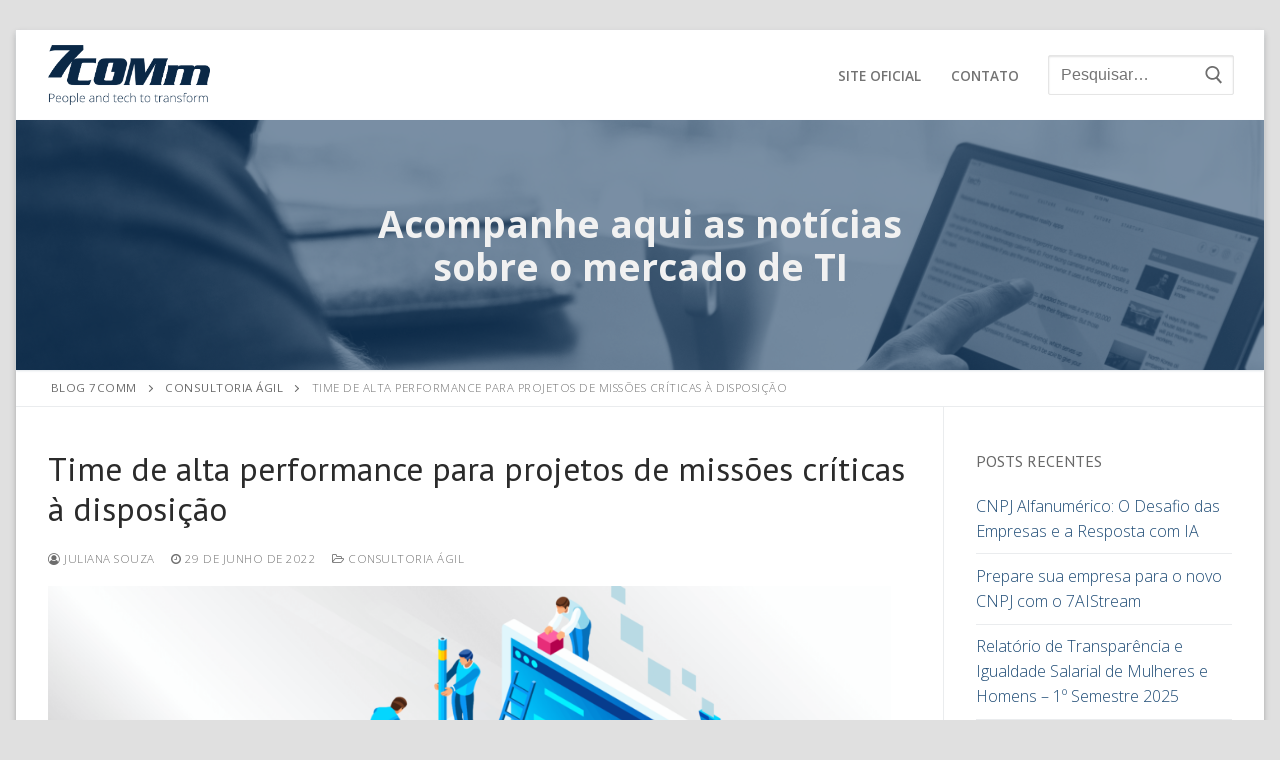

--- FILE ---
content_type: text/html; charset=UTF-8
request_url: https://blog.7comm.com.br/time-de-alta-performance-para-projetos-de-missoes-criticas-a-disposicao/
body_size: 22330
content:
<!doctype html>
<html lang="pt-BR">
<head>
	<meta charset="UTF-8">
	<meta name="viewport" content="width=device-width, initial-scale=1, maximum-scale=10.0, user-scalable=yes">
	<link rel="profile" href="http://gmpg.org/xfn/11">
	<meta name='robots' content='index, follow, max-image-preview:large, max-snippet:-1, max-video-preview:-1' />

	<!-- This site is optimized with the Yoast SEO plugin v21.8.1 - https://yoast.com/wordpress/plugins/seo/ -->
	<title>Time de alta performance para projetos de missões críticas à disposição</title>
	<meta name="description" content="Time de alta performance para projetos de missões críticas à disposição. O &quot;Dream Team&quot; da 7COMm, oferecece consultoria e suporte de elite." />
	<link rel="canonical" href="https://blog.7comm.com.br/time-de-alta-performance-para-projetos-de-missoes-criticas-a-disposicao/" />
	<meta property="og:locale" content="pt_BR" />
	<meta property="og:type" content="article" />
	<meta property="og:title" content="Time de alta performance para projetos de missões críticas à disposição" />
	<meta property="og:description" content="Time de alta performance para projetos de missões críticas à disposição. O &quot;Dream Team&quot; da 7COMm, oferecece consultoria e suporte de elite." />
	<meta property="og:url" content="https://blog.7comm.com.br/time-de-alta-performance-para-projetos-de-missoes-criticas-a-disposicao/" />
	<meta property="og:site_name" content="Blog 7COMm" />
	<meta property="article:published_time" content="2022-06-29T18:10:37+00:00" />
	<meta property="article:modified_time" content="2022-08-05T19:18:32+00:00" />
	<meta property="og:image" content="https://blog.7comm.com.br/wp-content/uploads/2022/06/20220629_ProfessionalServices_Blog-scaled.webp" />
	<meta property="og:image:width" content="2560" />
	<meta property="og:image:height" content="1440" />
	<meta property="og:image:type" content="image/webp" />
	<meta name="author" content="Juliana Souza" />
	<meta name="twitter:card" content="summary_large_image" />
	<meta name="twitter:label1" content="Escrito por" />
	<meta name="twitter:data1" content="Juliana Souza" />
	<meta name="twitter:label2" content="Est. tempo de leitura" />
	<meta name="twitter:data2" content="3 minutos" />
	<script type="application/ld+json" class="yoast-schema-graph">{"@context":"https://schema.org","@graph":[{"@type":"Article","@id":"https://blog.7comm.com.br/time-de-alta-performance-para-projetos-de-missoes-criticas-a-disposicao/#article","isPartOf":{"@id":"https://blog.7comm.com.br/time-de-alta-performance-para-projetos-de-missoes-criticas-a-disposicao/"},"author":{"name":"Juliana Souza","@id":"https://blog.7comm.com.br/#/schema/person/6bf165b5d7914f7ca356b7bd6c8c3db1"},"headline":"Time de alta performance para projetos de missões críticas à disposição","datePublished":"2022-06-29T18:10:37+00:00","dateModified":"2022-08-05T19:18:32+00:00","mainEntityOfPage":{"@id":"https://blog.7comm.com.br/time-de-alta-performance-para-projetos-de-missoes-criticas-a-disposicao/"},"wordCount":791,"commentCount":0,"publisher":{"@id":"https://blog.7comm.com.br/#organization"},"image":{"@id":"https://blog.7comm.com.br/time-de-alta-performance-para-projetos-de-missoes-criticas-a-disposicao/#primaryimage"},"thumbnailUrl":"https://blog.7comm.com.br/wp-content/uploads/2022/06/20220629_ProfessionalServices_Blog-scaled.webp","keywords":["blockchain","tecnologia"],"articleSection":["Consultoria Ágil","Consultoria especializada de TI"],"inLanguage":"pt-BR","potentialAction":[{"@type":"CommentAction","name":"Comment","target":["https://blog.7comm.com.br/time-de-alta-performance-para-projetos-de-missoes-criticas-a-disposicao/#respond"]}]},{"@type":"WebPage","@id":"https://blog.7comm.com.br/time-de-alta-performance-para-projetos-de-missoes-criticas-a-disposicao/","url":"https://blog.7comm.com.br/time-de-alta-performance-para-projetos-de-missoes-criticas-a-disposicao/","name":"Time de alta performance para projetos de missões críticas à disposição","isPartOf":{"@id":"https://blog.7comm.com.br/#website"},"primaryImageOfPage":{"@id":"https://blog.7comm.com.br/time-de-alta-performance-para-projetos-de-missoes-criticas-a-disposicao/#primaryimage"},"image":{"@id":"https://blog.7comm.com.br/time-de-alta-performance-para-projetos-de-missoes-criticas-a-disposicao/#primaryimage"},"thumbnailUrl":"https://blog.7comm.com.br/wp-content/uploads/2022/06/20220629_ProfessionalServices_Blog-scaled.webp","datePublished":"2022-06-29T18:10:37+00:00","dateModified":"2022-08-05T19:18:32+00:00","description":"Time de alta performance para projetos de missões críticas à disposição. O \"Dream Team\" da 7COMm, oferecece consultoria e suporte de elite.","breadcrumb":{"@id":"https://blog.7comm.com.br/time-de-alta-performance-para-projetos-de-missoes-criticas-a-disposicao/#breadcrumb"},"inLanguage":"pt-BR","potentialAction":[{"@type":"ReadAction","target":["https://blog.7comm.com.br/time-de-alta-performance-para-projetos-de-missoes-criticas-a-disposicao/"]}]},{"@type":"ImageObject","inLanguage":"pt-BR","@id":"https://blog.7comm.com.br/time-de-alta-performance-para-projetos-de-missoes-criticas-a-disposicao/#primaryimage","url":"https://blog.7comm.com.br/wp-content/uploads/2022/06/20220629_ProfessionalServices_Blog-scaled.webp","contentUrl":"https://blog.7comm.com.br/wp-content/uploads/2022/06/20220629_ProfessionalServices_Blog-scaled.webp","width":1920,"height":1080,"caption":"Time de alta performance para projetos de missões críticas à disposição"},{"@type":"BreadcrumbList","@id":"https://blog.7comm.com.br/time-de-alta-performance-para-projetos-de-missoes-criticas-a-disposicao/#breadcrumb","itemListElement":[{"@type":"ListItem","position":1,"name":"Início","item":"https://blog.7comm.com.br/"},{"@type":"ListItem","position":2,"name":"Time de alta performance para projetos de missões críticas à disposição"}]},{"@type":"WebSite","@id":"https://blog.7comm.com.br/#website","url":"https://blog.7comm.com.br/","name":"Blog 7COMm","description":"People and tech to transform","publisher":{"@id":"https://blog.7comm.com.br/#organization"},"potentialAction":[{"@type":"SearchAction","target":{"@type":"EntryPoint","urlTemplate":"https://blog.7comm.com.br/?s={search_term_string}"},"query-input":"required name=search_term_string"}],"inLanguage":"pt-BR"},{"@type":"Organization","@id":"https://blog.7comm.com.br/#organization","name":"Blog 7COMm","url":"https://blog.7comm.com.br/","logo":{"@type":"ImageObject","inLanguage":"pt-BR","@id":"https://blog.7comm.com.br/#/schema/logo/image/","url":"https://blog.7comm.com.br/wp-content/uploads/2022/02/cropped-14353.png","contentUrl":"https://blog.7comm.com.br/wp-content/uploads/2022/02/cropped-14353.png","width":1081,"height":407,"caption":"Blog 7COMm"},"image":{"@id":"https://blog.7comm.com.br/#/schema/logo/image/"}},{"@type":"Person","@id":"https://blog.7comm.com.br/#/schema/person/6bf165b5d7914f7ca356b7bd6c8c3db1","name":"Juliana Souza","image":{"@type":"ImageObject","inLanguage":"pt-BR","@id":"https://blog.7comm.com.br/#/schema/person/image/","url":"https://secure.gravatar.com/avatar/5ede0f1a39f54e57ab35e273ffc8e9bd?s=96&d=mm&r=g","contentUrl":"https://secure.gravatar.com/avatar/5ede0f1a39f54e57ab35e273ffc8e9bd?s=96&d=mm&r=g","caption":"Juliana Souza"},"url":"https://blog.7comm.com.br/author/juliana-gondim/"}]}</script>
	<!-- / Yoast SEO plugin. -->


<link rel='dns-prefetch' href='//fonts.googleapis.com' />
<link rel="alternate" type="application/rss+xml" title="Feed para Blog 7COMm &raquo;" href="https://blog.7comm.com.br/feed/" />
<link rel="alternate" type="application/rss+xml" title="Feed de comentários para Blog 7COMm &raquo;" href="https://blog.7comm.com.br/comments/feed/" />
<link rel="alternate" type="application/rss+xml" title="Feed de comentários para Blog 7COMm &raquo; Time de alta performance para projetos de missões críticas à disposição" href="https://blog.7comm.com.br/time-de-alta-performance-para-projetos-de-missoes-criticas-a-disposicao/feed/" />
		<!-- This site uses the Google Analytics by MonsterInsights plugin v9.11.1 - Using Analytics tracking - https://www.monsterinsights.com/ -->
		<!-- Note: MonsterInsights is not currently configured on this site. The site owner needs to authenticate with Google Analytics in the MonsterInsights settings panel. -->
					<!-- No tracking code set -->
				<!-- / Google Analytics by MonsterInsights -->
		<script type="text/javascript">
window._wpemojiSettings = {"baseUrl":"https:\/\/s.w.org\/images\/core\/emoji\/14.0.0\/72x72\/","ext":".png","svgUrl":"https:\/\/s.w.org\/images\/core\/emoji\/14.0.0\/svg\/","svgExt":".svg","source":{"concatemoji":"https:\/\/blog.7comm.com.br\/wp-includes\/js\/wp-emoji-release.min.js?ver=a6f66512b6c7f5488d0fc0b8a94adf2c"}};
/*! This file is auto-generated */
!function(e,a,t){var n,r,o,i=a.createElement("canvas"),p=i.getContext&&i.getContext("2d");function s(e,t){p.clearRect(0,0,i.width,i.height),p.fillText(e,0,0);e=i.toDataURL();return p.clearRect(0,0,i.width,i.height),p.fillText(t,0,0),e===i.toDataURL()}function c(e){var t=a.createElement("script");t.src=e,t.defer=t.type="text/javascript",a.getElementsByTagName("head")[0].appendChild(t)}for(o=Array("flag","emoji"),t.supports={everything:!0,everythingExceptFlag:!0},r=0;r<o.length;r++)t.supports[o[r]]=function(e){if(p&&p.fillText)switch(p.textBaseline="top",p.font="600 32px Arial",e){case"flag":return s("\ud83c\udff3\ufe0f\u200d\u26a7\ufe0f","\ud83c\udff3\ufe0f\u200b\u26a7\ufe0f")?!1:!s("\ud83c\uddfa\ud83c\uddf3","\ud83c\uddfa\u200b\ud83c\uddf3")&&!s("\ud83c\udff4\udb40\udc67\udb40\udc62\udb40\udc65\udb40\udc6e\udb40\udc67\udb40\udc7f","\ud83c\udff4\u200b\udb40\udc67\u200b\udb40\udc62\u200b\udb40\udc65\u200b\udb40\udc6e\u200b\udb40\udc67\u200b\udb40\udc7f");case"emoji":return!s("\ud83e\udef1\ud83c\udffb\u200d\ud83e\udef2\ud83c\udfff","\ud83e\udef1\ud83c\udffb\u200b\ud83e\udef2\ud83c\udfff")}return!1}(o[r]),t.supports.everything=t.supports.everything&&t.supports[o[r]],"flag"!==o[r]&&(t.supports.everythingExceptFlag=t.supports.everythingExceptFlag&&t.supports[o[r]]);t.supports.everythingExceptFlag=t.supports.everythingExceptFlag&&!t.supports.flag,t.DOMReady=!1,t.readyCallback=function(){t.DOMReady=!0},t.supports.everything||(n=function(){t.readyCallback()},a.addEventListener?(a.addEventListener("DOMContentLoaded",n,!1),e.addEventListener("load",n,!1)):(e.attachEvent("onload",n),a.attachEvent("onreadystatechange",function(){"complete"===a.readyState&&t.readyCallback()})),(e=t.source||{}).concatemoji?c(e.concatemoji):e.wpemoji&&e.twemoji&&(c(e.twemoji),c(e.wpemoji)))}(window,document,window._wpemojiSettings);
</script>
<style type="text/css">
img.wp-smiley,
img.emoji {
	display: inline !important;
	border: none !important;
	box-shadow: none !important;
	height: 1em !important;
	width: 1em !important;
	margin: 0 0.07em !important;
	vertical-align: -0.1em !important;
	background: none !important;
	padding: 0 !important;
}
</style>
	<link rel='stylesheet' id='wp-block-library-css' href='https://blog.7comm.com.br/wp-includes/css/dist/block-library/style.min.css?ver=a6f66512b6c7f5488d0fc0b8a94adf2c' type='text/css' media='all' />
<link rel='stylesheet' id='classic-theme-styles-css' href='https://blog.7comm.com.br/wp-includes/css/classic-themes.min.css?ver=a6f66512b6c7f5488d0fc0b8a94adf2c' type='text/css' media='all' />
<style id='global-styles-inline-css' type='text/css'>
body{--wp--preset--color--black: #000000;--wp--preset--color--cyan-bluish-gray: #abb8c3;--wp--preset--color--white: #ffffff;--wp--preset--color--pale-pink: #f78da7;--wp--preset--color--vivid-red: #cf2e2e;--wp--preset--color--luminous-vivid-orange: #ff6900;--wp--preset--color--luminous-vivid-amber: #fcb900;--wp--preset--color--light-green-cyan: #7bdcb5;--wp--preset--color--vivid-green-cyan: #00d084;--wp--preset--color--pale-cyan-blue: #8ed1fc;--wp--preset--color--vivid-cyan-blue: #0693e3;--wp--preset--color--vivid-purple: #9b51e0;--wp--preset--gradient--vivid-cyan-blue-to-vivid-purple: linear-gradient(135deg,rgba(6,147,227,1) 0%,rgb(155,81,224) 100%);--wp--preset--gradient--light-green-cyan-to-vivid-green-cyan: linear-gradient(135deg,rgb(122,220,180) 0%,rgb(0,208,130) 100%);--wp--preset--gradient--luminous-vivid-amber-to-luminous-vivid-orange: linear-gradient(135deg,rgba(252,185,0,1) 0%,rgba(255,105,0,1) 100%);--wp--preset--gradient--luminous-vivid-orange-to-vivid-red: linear-gradient(135deg,rgba(255,105,0,1) 0%,rgb(207,46,46) 100%);--wp--preset--gradient--very-light-gray-to-cyan-bluish-gray: linear-gradient(135deg,rgb(238,238,238) 0%,rgb(169,184,195) 100%);--wp--preset--gradient--cool-to-warm-spectrum: linear-gradient(135deg,rgb(74,234,220) 0%,rgb(151,120,209) 20%,rgb(207,42,186) 40%,rgb(238,44,130) 60%,rgb(251,105,98) 80%,rgb(254,248,76) 100%);--wp--preset--gradient--blush-light-purple: linear-gradient(135deg,rgb(255,206,236) 0%,rgb(152,150,240) 100%);--wp--preset--gradient--blush-bordeaux: linear-gradient(135deg,rgb(254,205,165) 0%,rgb(254,45,45) 50%,rgb(107,0,62) 100%);--wp--preset--gradient--luminous-dusk: linear-gradient(135deg,rgb(255,203,112) 0%,rgb(199,81,192) 50%,rgb(65,88,208) 100%);--wp--preset--gradient--pale-ocean: linear-gradient(135deg,rgb(255,245,203) 0%,rgb(182,227,212) 50%,rgb(51,167,181) 100%);--wp--preset--gradient--electric-grass: linear-gradient(135deg,rgb(202,248,128) 0%,rgb(113,206,126) 100%);--wp--preset--gradient--midnight: linear-gradient(135deg,rgb(2,3,129) 0%,rgb(40,116,252) 100%);--wp--preset--duotone--dark-grayscale: url('#wp-duotone-dark-grayscale');--wp--preset--duotone--grayscale: url('#wp-duotone-grayscale');--wp--preset--duotone--purple-yellow: url('#wp-duotone-purple-yellow');--wp--preset--duotone--blue-red: url('#wp-duotone-blue-red');--wp--preset--duotone--midnight: url('#wp-duotone-midnight');--wp--preset--duotone--magenta-yellow: url('#wp-duotone-magenta-yellow');--wp--preset--duotone--purple-green: url('#wp-duotone-purple-green');--wp--preset--duotone--blue-orange: url('#wp-duotone-blue-orange');--wp--preset--font-size--small: 13px;--wp--preset--font-size--medium: 20px;--wp--preset--font-size--large: 36px;--wp--preset--font-size--x-large: 42px;--wp--preset--spacing--20: 0.44rem;--wp--preset--spacing--30: 0.67rem;--wp--preset--spacing--40: 1rem;--wp--preset--spacing--50: 1.5rem;--wp--preset--spacing--60: 2.25rem;--wp--preset--spacing--70: 3.38rem;--wp--preset--spacing--80: 5.06rem;--wp--preset--shadow--natural: 6px 6px 9px rgba(0, 0, 0, 0.2);--wp--preset--shadow--deep: 12px 12px 50px rgba(0, 0, 0, 0.4);--wp--preset--shadow--sharp: 6px 6px 0px rgba(0, 0, 0, 0.2);--wp--preset--shadow--outlined: 6px 6px 0px -3px rgba(255, 255, 255, 1), 6px 6px rgba(0, 0, 0, 1);--wp--preset--shadow--crisp: 6px 6px 0px rgba(0, 0, 0, 1);}:where(.is-layout-flex){gap: 0.5em;}body .is-layout-flow > .alignleft{float: left;margin-inline-start: 0;margin-inline-end: 2em;}body .is-layout-flow > .alignright{float: right;margin-inline-start: 2em;margin-inline-end: 0;}body .is-layout-flow > .aligncenter{margin-left: auto !important;margin-right: auto !important;}body .is-layout-constrained > .alignleft{float: left;margin-inline-start: 0;margin-inline-end: 2em;}body .is-layout-constrained > .alignright{float: right;margin-inline-start: 2em;margin-inline-end: 0;}body .is-layout-constrained > .aligncenter{margin-left: auto !important;margin-right: auto !important;}body .is-layout-constrained > :where(:not(.alignleft):not(.alignright):not(.alignfull)){max-width: var(--wp--style--global--content-size);margin-left: auto !important;margin-right: auto !important;}body .is-layout-constrained > .alignwide{max-width: var(--wp--style--global--wide-size);}body .is-layout-flex{display: flex;}body .is-layout-flex{flex-wrap: wrap;align-items: center;}body .is-layout-flex > *{margin: 0;}:where(.wp-block-columns.is-layout-flex){gap: 2em;}.has-black-color{color: var(--wp--preset--color--black) !important;}.has-cyan-bluish-gray-color{color: var(--wp--preset--color--cyan-bluish-gray) !important;}.has-white-color{color: var(--wp--preset--color--white) !important;}.has-pale-pink-color{color: var(--wp--preset--color--pale-pink) !important;}.has-vivid-red-color{color: var(--wp--preset--color--vivid-red) !important;}.has-luminous-vivid-orange-color{color: var(--wp--preset--color--luminous-vivid-orange) !important;}.has-luminous-vivid-amber-color{color: var(--wp--preset--color--luminous-vivid-amber) !important;}.has-light-green-cyan-color{color: var(--wp--preset--color--light-green-cyan) !important;}.has-vivid-green-cyan-color{color: var(--wp--preset--color--vivid-green-cyan) !important;}.has-pale-cyan-blue-color{color: var(--wp--preset--color--pale-cyan-blue) !important;}.has-vivid-cyan-blue-color{color: var(--wp--preset--color--vivid-cyan-blue) !important;}.has-vivid-purple-color{color: var(--wp--preset--color--vivid-purple) !important;}.has-black-background-color{background-color: var(--wp--preset--color--black) !important;}.has-cyan-bluish-gray-background-color{background-color: var(--wp--preset--color--cyan-bluish-gray) !important;}.has-white-background-color{background-color: var(--wp--preset--color--white) !important;}.has-pale-pink-background-color{background-color: var(--wp--preset--color--pale-pink) !important;}.has-vivid-red-background-color{background-color: var(--wp--preset--color--vivid-red) !important;}.has-luminous-vivid-orange-background-color{background-color: var(--wp--preset--color--luminous-vivid-orange) !important;}.has-luminous-vivid-amber-background-color{background-color: var(--wp--preset--color--luminous-vivid-amber) !important;}.has-light-green-cyan-background-color{background-color: var(--wp--preset--color--light-green-cyan) !important;}.has-vivid-green-cyan-background-color{background-color: var(--wp--preset--color--vivid-green-cyan) !important;}.has-pale-cyan-blue-background-color{background-color: var(--wp--preset--color--pale-cyan-blue) !important;}.has-vivid-cyan-blue-background-color{background-color: var(--wp--preset--color--vivid-cyan-blue) !important;}.has-vivid-purple-background-color{background-color: var(--wp--preset--color--vivid-purple) !important;}.has-black-border-color{border-color: var(--wp--preset--color--black) !important;}.has-cyan-bluish-gray-border-color{border-color: var(--wp--preset--color--cyan-bluish-gray) !important;}.has-white-border-color{border-color: var(--wp--preset--color--white) !important;}.has-pale-pink-border-color{border-color: var(--wp--preset--color--pale-pink) !important;}.has-vivid-red-border-color{border-color: var(--wp--preset--color--vivid-red) !important;}.has-luminous-vivid-orange-border-color{border-color: var(--wp--preset--color--luminous-vivid-orange) !important;}.has-luminous-vivid-amber-border-color{border-color: var(--wp--preset--color--luminous-vivid-amber) !important;}.has-light-green-cyan-border-color{border-color: var(--wp--preset--color--light-green-cyan) !important;}.has-vivid-green-cyan-border-color{border-color: var(--wp--preset--color--vivid-green-cyan) !important;}.has-pale-cyan-blue-border-color{border-color: var(--wp--preset--color--pale-cyan-blue) !important;}.has-vivid-cyan-blue-border-color{border-color: var(--wp--preset--color--vivid-cyan-blue) !important;}.has-vivid-purple-border-color{border-color: var(--wp--preset--color--vivid-purple) !important;}.has-vivid-cyan-blue-to-vivid-purple-gradient-background{background: var(--wp--preset--gradient--vivid-cyan-blue-to-vivid-purple) !important;}.has-light-green-cyan-to-vivid-green-cyan-gradient-background{background: var(--wp--preset--gradient--light-green-cyan-to-vivid-green-cyan) !important;}.has-luminous-vivid-amber-to-luminous-vivid-orange-gradient-background{background: var(--wp--preset--gradient--luminous-vivid-amber-to-luminous-vivid-orange) !important;}.has-luminous-vivid-orange-to-vivid-red-gradient-background{background: var(--wp--preset--gradient--luminous-vivid-orange-to-vivid-red) !important;}.has-very-light-gray-to-cyan-bluish-gray-gradient-background{background: var(--wp--preset--gradient--very-light-gray-to-cyan-bluish-gray) !important;}.has-cool-to-warm-spectrum-gradient-background{background: var(--wp--preset--gradient--cool-to-warm-spectrum) !important;}.has-blush-light-purple-gradient-background{background: var(--wp--preset--gradient--blush-light-purple) !important;}.has-blush-bordeaux-gradient-background{background: var(--wp--preset--gradient--blush-bordeaux) !important;}.has-luminous-dusk-gradient-background{background: var(--wp--preset--gradient--luminous-dusk) !important;}.has-pale-ocean-gradient-background{background: var(--wp--preset--gradient--pale-ocean) !important;}.has-electric-grass-gradient-background{background: var(--wp--preset--gradient--electric-grass) !important;}.has-midnight-gradient-background{background: var(--wp--preset--gradient--midnight) !important;}.has-small-font-size{font-size: var(--wp--preset--font-size--small) !important;}.has-medium-font-size{font-size: var(--wp--preset--font-size--medium) !important;}.has-large-font-size{font-size: var(--wp--preset--font-size--large) !important;}.has-x-large-font-size{font-size: var(--wp--preset--font-size--x-large) !important;}
.wp-block-navigation a:where(:not(.wp-element-button)){color: inherit;}
:where(.wp-block-columns.is-layout-flex){gap: 2em;}
.wp-block-pullquote{font-size: 1.5em;line-height: 1.6;}
</style>
<link rel='stylesheet' id='contact-form-7-css' href='https://blog.7comm.com.br/wp-content/plugins/contact-form-7/includes/css/styles.css?ver=5.8.7' type='text/css' media='all' />
<link rel='stylesheet' id='font-awesome-css' href='https://blog.7comm.com.br/wp-content/plugins/elementor/assets/lib/font-awesome/css/font-awesome.min.css?ver=4.7.0' type='text/css' media='all' />
<link rel='stylesheet' id='customify-google-font-css' href='//fonts.googleapis.com/css?family=Open+Sans%3A300%2C300i%2C400%2C400i%2C600%2C600i%2C700%2C700i%2C800%2C800i%7CPT+Sans%3A400%2C400i%2C700%2C700i&#038;ver=0.3.6' type='text/css' media='all' />
<link rel='stylesheet' id='customify-style-css' href='https://blog.7comm.com.br/wp-content/themes/customify/style.min.css?ver=0.3.6' type='text/css' media='all' />
<style id='customify-style-inline-css' type='text/css'>
#blog-posts .entry-meta .sep {margin-left: calc( 20px / 2 ); margin-right: calc( 20px / 2 );}#blog-posts .entry-readmore a {font-family: "Open Sans";font-style: normal;font-weight: 600;}#blog-posts .entry-readmore a  {color: #dc6428; text-decoration-color: #dc6428;} #blog-posts .entry-readmore a:hover  {color: #ffffff; text-decoration-color: #ffffff;background-color: #dc6428;border-color: #dc6428;} .header-top .header--row-inner,.button,button,button.button,input[type="button"],input[type="reset"],input[type="submit"],.button:not(.components-button):not(.customize-partial-edit-shortcut-button), input[type="button"]:not(.components-button):not(.customize-partial-edit-shortcut-button),input[type="reset"]:not(.components-button):not(.customize-partial-edit-shortcut-button), input[type="submit"]:not(.components-button):not(.customize-partial-edit-shortcut-button),.pagination .nav-links > *:hover,.pagination .nav-links span,.nav-menu-desktop.style-full-height .primary-menu-ul > li.current-menu-item > a, .nav-menu-desktop.style-full-height .primary-menu-ul > li.current-menu-ancestor > a,.nav-menu-desktop.style-full-height .primary-menu-ul > li > a:hover,.posts-layout .readmore-button:hover{    background-color: #0a2846;}.posts-layout .readmore-button {color: #0a2846;}.pagination .nav-links > *:hover,.pagination .nav-links span,.entry-single .tags-links a:hover, .entry-single .cat-links a:hover,.posts-layout .readmore-button,.posts-layout .readmore-button:hover{    border-color: #0a2846;}.customify-builder-btn{    background-color: #dc6428;}a:hover, a:focus,.link-meta:hover, .link-meta a:hover{    color: #dc6428;}h1, h2, h3, h4, h5, h6 { color: #0a2846;}body {font-family: "Open Sans";font-weight: 300;}h1, h2, h3, h4, h5, h6, .h1, .h2, .h3, .h4, .h5, .h6 {font-family: "PT Sans";font-weight: normal;}.site-content .widget-title {font-family: "PT Sans";font-weight: normal;}.site-branding .site-title, .site-branding .site-title a {font-family: "PT Sans";font-weight: normal;}#page-cover {background-image: url("https://blog.7comm.com.br/wp-content/themes/customify/assets/images/default-cover.jpg");}.header--row:not(.header--transparent).header-bottom .header--row-inner  {background-image: url("https://blog.7comm.com.br/wp-content/uploads/2020/11/689678.png");background-repeat: repeat;} .sub-menu .li-duplicator {display:none !important;}.builder-header-html-item.item--html p, .builder-header-html-item.item--html {font-family: "Open Sans";font-style: normal;font-weight: 700;text-transform: none;font-size: 37px;line-height: 43px;}.header-search_icon-item .header-search-modal  {border-style: solid;} .header-search_icon-item .search-field  {border-style: solid;} .dark-mode .header-search_box-item .search-form-fields, .header-search_box-item .search-form-fields  {border-style: solid;} .nav-menu-desktop.style-border-bottom .primary-menu-ul > li:hover > a .link-before:before,                 .nav-menu-desktop.style-border-bottom .primary-menu-ul > li.current-menu-item > a .link-before:before,                 .nav-menu-desktop.style-border-bottom .primary-menu-ul > li.current-menu-ancestor > a .link-before:before,                .nav-menu-desktop.style-border-top .primary-menu-ul > li:hover > a .link-before:before,                .nav-menu-desktop.style-border-top .primary-menu-ul > li.current-menu-item > a .link-before:before,                 .nav-menu-desktop.style-border-top .primary-menu-ul > li.current-menu-ancestor > a .link-before:before                { background-color: #dc6428; }a.item--button {font-family: "PT Sans";font-weight: normal;}#cb-row--footer-main .footer--row-inner {background-color: #0a2846}#cb-row--footer-bottom .footer--row-inner {background-color: #dc6428}.builder-item--footer_copyright, .builder-item--footer_copyright p {font-family: "Open Sans";font-weight: 700;font-size: 13px;line-height: 9px;}.footer-social-icons.customify-builder-social-icons.color-custom li a {background-color: #0a2846;}.footer-social-icons.customify-builder-social-icons.color-custom li a {color: #ffffff;}.footer-social-icons.customify-builder-social-icons.color-custom li a:hover {background-color: #0a2846;}.footer-social-icons.customify-builder-social-icons.color-custom li a:hover {color: #ffffff;}.footer-social-icons.customify-builder-social-icons li a {border-style: none;}.footer-social-icons.customify-builder-social-icons li a {border-radius: 0px;}body  {background-color: #e0e0e0;} .site-content .content-area  {background-color: #FFFFFF;} /* CSS for desktop */#page-cover .page-cover-inner {min-height: 300px;}.header--row.header-top .customify-grid, .header--row.header-top .style-full-height .primary-menu-ul > li > a {min-height: 47px;}.header--row.header-main .customify-grid, .header--row.header-main .style-full-height .primary-menu-ul > li > a {min-height: 90px;}.header--row.header-bottom .customify-grid, .header--row.header-bottom .style-full-height .primary-menu-ul > li > a {min-height: 250px;}.header--row .builder-first--html {text-align: center;}.site-header .site-branding img { max-width: 162px; } .site-header .cb-row--mobile .site-branding img { width: 162px; }.header--row .builder-first--logo {text-align: left;}.header--row .builder-first--nav-icon {text-align: right;}.header-search_icon-item .search-submit {margin-left: -40px;}.header-search_box-item .search-submit{margin-left: -40px;} .header-search_box-item .woo_bootster_search .search-submit{margin-left: -40px;} .header-search_box-item .header-search-form button.search-submit{margin-left:-40px;}.header--row .builder-first--primary-menu {text-align: right;}.footer--row .builder-item--footer-1, .builder-item.builder-item--group .item--inner.builder-item--footer-1 {margin-top: 0px;margin-right: 0px;margin-bottom: 0px;margin-left: 0px;}.footer--row .builder-first--footer-1 {text-align: left;}.footer--row .builder-item--footer-6, .builder-item.builder-item--group .item--inner.builder-item--footer-6 {margin-top: 0px;margin-right: 0px;margin-bottom: 0px;margin-left: 0px;}.footer-social-icons.customify-builder-social-icons li a { font-size: 36px; }.footer-social-icons.customify-builder-social-icons li a {padding: 1.6em;}.footer-social-icons.customify-builder-social-icons li {margin-left: 8px; margin-right: 8px;}.related-post .related-thumbnail a { padding-top: 78%; } .related-post .related-thumbnail img { width: 100%;position: absolute; top: 0px; right: 0px; display: block; height: 100%; object-fit: cover; }/* CSS for tablet */@media screen and (max-width: 1024px) { #page-cover .page-cover-inner {min-height: 250px;}.site-header .site-branding img { max-width: 156px; } .site-header .cb-row--mobile .site-branding img { width: 156px; }.header--row .builder-first--nav-icon {text-align: right;}.header-search_icon-item .search-submit {margin-left: -40px;}.header-search_box-item .search-submit{margin-left: -40px;} .header-search_box-item .woo_bootster_search .search-submit{margin-left: -40px;} .header-search_box-item .header-search-form button.search-submit{margin-left:-40px;} }/* CSS for mobile */@media screen and (max-width: 568px) { #page-cover .page-cover-inner {min-height: 200px;}.header--row.header-top .customify-grid, .header--row.header-top .style-full-height .primary-menu-ul > li > a {min-height: 33px;}.builder-header-html-item.item--html p, .builder-header-html-item.item--html {font-size: 19px;line-height: 25px;}.site-header .site-branding img { max-width: 400px; } .site-header .cb-row--mobile .site-branding img { width: 400px; }.header--row .builder-first--nav-icon {text-align: right;}.header-search_icon-item .search-submit {margin-left: -40px;}.header-search_box-item .search-submit{margin-left: -40px;} .header-search_box-item .woo_bootster_search .search-submit{margin-left: -40px;} .header-search_box-item .header-search-form button.search-submit{margin-left:-40px;} }
</style>
<link rel='stylesheet' id='ekit-widget-styles-css' href='https://blog.7comm.com.br/wp-content/plugins/elementskit-lite/widgets/init/assets/css/widget-styles.css?ver=3.7.8' type='text/css' media='all' />
<link rel='stylesheet' id='ekit-responsive-css' href='https://blog.7comm.com.br/wp-content/plugins/elementskit-lite/widgets/init/assets/css/responsive.css?ver=3.7.8' type='text/css' media='all' />
<link rel='stylesheet' id='elementor-frontend-css' href='https://blog.7comm.com.br/wp-content/plugins/elementor/assets/css/frontend.min.css?ver=3.23.4' type='text/css' media='all' />
<link rel='stylesheet' id='eael-general-css' href='https://blog.7comm.com.br/wp-content/plugins/essential-addons-for-elementor-lite/assets/front-end/css/view/general.min.css?ver=6.5.8' type='text/css' media='all' />
<script type='text/javascript' src='https://blog.7comm.com.br/wp-includes/js/jquery/jquery.min.js?ver=3.6.4' id='jquery-core-js'></script>
<script type='text/javascript' src='https://blog.7comm.com.br/wp-includes/js/jquery/jquery-migrate.min.js?ver=3.4.0' id='jquery-migrate-js'></script>
<link rel="https://api.w.org/" href="https://blog.7comm.com.br/wp-json/" /><link rel="alternate" type="application/json" href="https://blog.7comm.com.br/wp-json/wp/v2/posts/14088" /><link rel="EditURI" type="application/rsd+xml" title="RSD" href="https://blog.7comm.com.br/xmlrpc.php?rsd" />
<link rel="wlwmanifest" type="application/wlwmanifest+xml" href="https://blog.7comm.com.br/wp-includes/wlwmanifest.xml" />

<link rel='shortlink' href='https://blog.7comm.com.br/?p=14088' />
<link rel="alternate" type="application/json+oembed" href="https://blog.7comm.com.br/wp-json/oembed/1.0/embed?url=https%3A%2F%2Fblog.7comm.com.br%2Ftime-de-alta-performance-para-projetos-de-missoes-criticas-a-disposicao%2F" />
<link rel="alternate" type="text/xml+oembed" href="https://blog.7comm.com.br/wp-json/oembed/1.0/embed?url=https%3A%2F%2Fblog.7comm.com.br%2Ftime-de-alta-performance-para-projetos-de-missoes-criticas-a-disposicao%2F&#038;format=xml" />
<!-- start Simple Custom CSS and JS -->
<script type="text/javascript">
jQuery(function($) {
    $("select option:first").attr('disabled', 'disabled');// Disable the first value/label ---
  });

</script>
<!-- end Simple Custom CSS and JS -->
<!-- start Simple Custom CSS and JS -->
<script type="text/javascript">
//jQuery("#cargo option:first").attr('disabled','disabled');
//jQuery("#cargo option:first").attr('selected','selected');
//jQuery("#cargo option:first").attr('hidden','hidden');

jQuery("#segmentoEmpresa option:first").attr(
  {
  disabled: "disabled",
    selected: "selected",
    hidden: "hidden"
});
jQuery("#segmentoEmpresa option:first").text('Segmento da Empresa*');

jQuery("#cargo option:first").attr(
  {
  disabled: "disabled",
    selected: "selected",
    hidden: "hidden"
});
jQuery("#cargo option:first").text('Cargo*'); 

jQuery("#areaCargo option:first").attr(
  {
  disabled: "disabled",
    selected: "selected",
    hidden: "hidden"
});
jQuery("#areaCargo option:first").text('Área do Cargo*'); 

jQuery("#tamanhoEmpresa option:first").attr(
  {
  disabled: "disabled",
    selected: "selected",
    hidden: "hidden"
});
jQuery("#tamanhoEmpresa option:first").text('Tamanho da Empresa*');

</script>
<!-- end Simple Custom CSS and JS -->
<!-- Google Tag Manager -->
<script>(function(w,d,s,l,i){w[l]=w[l]||[];w[l].push({'gtm.start':
new Date().getTime(),event:'gtm.js'});var f=d.getElementsByTagName(s)[0],
j=d.createElement(s),dl=l!='dataLayer'?'&l='+l:'';j.async=true;j.src=
'https://www.googletagmanager.com/gtm.js?id='+i+dl;f.parentNode.insertBefore(j,f);
})(window,document,'script','dataLayer','GTM-WCFZKHR');</script>
<!-- End Google Tag Manager --><!-- Enter your scripts here --><link rel="pingback" href="https://blog.7comm.com.br/xmlrpc.php"><meta name="generator" content="Elementor 3.23.4; features: additional_custom_breakpoints, e_lazyload; settings: css_print_method-external, google_font-enabled, font_display-auto">
			<style>
				.e-con.e-parent:nth-of-type(n+4):not(.e-lazyloaded):not(.e-no-lazyload),
				.e-con.e-parent:nth-of-type(n+4):not(.e-lazyloaded):not(.e-no-lazyload) * {
					background-image: none !important;
				}
				@media screen and (max-height: 1024px) {
					.e-con.e-parent:nth-of-type(n+3):not(.e-lazyloaded):not(.e-no-lazyload),
					.e-con.e-parent:nth-of-type(n+3):not(.e-lazyloaded):not(.e-no-lazyload) * {
						background-image: none !important;
					}
				}
				@media screen and (max-height: 640px) {
					.e-con.e-parent:nth-of-type(n+2):not(.e-lazyloaded):not(.e-no-lazyload),
					.e-con.e-parent:nth-of-type(n+2):not(.e-lazyloaded):not(.e-no-lazyload) * {
						background-image: none !important;
					}
				}
			</style>
			<link rel="icon" href="https://blog.7comm.com.br/wp-content/uploads/2020/10/Caminho-4020.png" sizes="32x32" />
<link rel="icon" href="https://blog.7comm.com.br/wp-content/uploads/2020/10/Caminho-4020.png" sizes="192x192" />
<link rel="apple-touch-icon" href="https://blog.7comm.com.br/wp-content/uploads/2020/10/Caminho-4020.png" />
<meta name="msapplication-TileImage" content="https://blog.7comm.com.br/wp-content/uploads/2020/10/Caminho-4020.png" />
<noscript><style id="rocket-lazyload-nojs-css">.rll-youtube-player, [data-lazy-src]{display:none !important;}</style></noscript></head>

<body class="post-template-default single single-post postid-14088 single-format-standard wp-custom-logo content-sidebar main-layout-content-sidebar sidebar_vertical_border site-framed menu_sidebar_slide_left elementor-default elementor-kit-9">
<!-- Google Tag Manager (noscript) -->
<noscript><iframe src="https://www.googletagmanager.com/ns.html?id=GTM-WCFZKHR"
height="0" width="0" style="display:none;visibility:hidden"></iframe></noscript>
<!-- End Google Tag Manager (noscript) --><svg xmlns="http://www.w3.org/2000/svg" viewBox="0 0 0 0" width="0" height="0" focusable="false" role="none" style="visibility: hidden; position: absolute; left: -9999px; overflow: hidden;" ><defs><filter id="wp-duotone-dark-grayscale"><feColorMatrix color-interpolation-filters="sRGB" type="matrix" values=" .299 .587 .114 0 0 .299 .587 .114 0 0 .299 .587 .114 0 0 .299 .587 .114 0 0 " /><feComponentTransfer color-interpolation-filters="sRGB" ><feFuncR type="table" tableValues="0 0.49803921568627" /><feFuncG type="table" tableValues="0 0.49803921568627" /><feFuncB type="table" tableValues="0 0.49803921568627" /><feFuncA type="table" tableValues="1 1" /></feComponentTransfer><feComposite in2="SourceGraphic" operator="in" /></filter></defs></svg><svg xmlns="http://www.w3.org/2000/svg" viewBox="0 0 0 0" width="0" height="0" focusable="false" role="none" style="visibility: hidden; position: absolute; left: -9999px; overflow: hidden;" ><defs><filter id="wp-duotone-grayscale"><feColorMatrix color-interpolation-filters="sRGB" type="matrix" values=" .299 .587 .114 0 0 .299 .587 .114 0 0 .299 .587 .114 0 0 .299 .587 .114 0 0 " /><feComponentTransfer color-interpolation-filters="sRGB" ><feFuncR type="table" tableValues="0 1" /><feFuncG type="table" tableValues="0 1" /><feFuncB type="table" tableValues="0 1" /><feFuncA type="table" tableValues="1 1" /></feComponentTransfer><feComposite in2="SourceGraphic" operator="in" /></filter></defs></svg><svg xmlns="http://www.w3.org/2000/svg" viewBox="0 0 0 0" width="0" height="0" focusable="false" role="none" style="visibility: hidden; position: absolute; left: -9999px; overflow: hidden;" ><defs><filter id="wp-duotone-purple-yellow"><feColorMatrix color-interpolation-filters="sRGB" type="matrix" values=" .299 .587 .114 0 0 .299 .587 .114 0 0 .299 .587 .114 0 0 .299 .587 .114 0 0 " /><feComponentTransfer color-interpolation-filters="sRGB" ><feFuncR type="table" tableValues="0.54901960784314 0.98823529411765" /><feFuncG type="table" tableValues="0 1" /><feFuncB type="table" tableValues="0.71764705882353 0.25490196078431" /><feFuncA type="table" tableValues="1 1" /></feComponentTransfer><feComposite in2="SourceGraphic" operator="in" /></filter></defs></svg><svg xmlns="http://www.w3.org/2000/svg" viewBox="0 0 0 0" width="0" height="0" focusable="false" role="none" style="visibility: hidden; position: absolute; left: -9999px; overflow: hidden;" ><defs><filter id="wp-duotone-blue-red"><feColorMatrix color-interpolation-filters="sRGB" type="matrix" values=" .299 .587 .114 0 0 .299 .587 .114 0 0 .299 .587 .114 0 0 .299 .587 .114 0 0 " /><feComponentTransfer color-interpolation-filters="sRGB" ><feFuncR type="table" tableValues="0 1" /><feFuncG type="table" tableValues="0 0.27843137254902" /><feFuncB type="table" tableValues="0.5921568627451 0.27843137254902" /><feFuncA type="table" tableValues="1 1" /></feComponentTransfer><feComposite in2="SourceGraphic" operator="in" /></filter></defs></svg><svg xmlns="http://www.w3.org/2000/svg" viewBox="0 0 0 0" width="0" height="0" focusable="false" role="none" style="visibility: hidden; position: absolute; left: -9999px; overflow: hidden;" ><defs><filter id="wp-duotone-midnight"><feColorMatrix color-interpolation-filters="sRGB" type="matrix" values=" .299 .587 .114 0 0 .299 .587 .114 0 0 .299 .587 .114 0 0 .299 .587 .114 0 0 " /><feComponentTransfer color-interpolation-filters="sRGB" ><feFuncR type="table" tableValues="0 0" /><feFuncG type="table" tableValues="0 0.64705882352941" /><feFuncB type="table" tableValues="0 1" /><feFuncA type="table" tableValues="1 1" /></feComponentTransfer><feComposite in2="SourceGraphic" operator="in" /></filter></defs></svg><svg xmlns="http://www.w3.org/2000/svg" viewBox="0 0 0 0" width="0" height="0" focusable="false" role="none" style="visibility: hidden; position: absolute; left: -9999px; overflow: hidden;" ><defs><filter id="wp-duotone-magenta-yellow"><feColorMatrix color-interpolation-filters="sRGB" type="matrix" values=" .299 .587 .114 0 0 .299 .587 .114 0 0 .299 .587 .114 0 0 .299 .587 .114 0 0 " /><feComponentTransfer color-interpolation-filters="sRGB" ><feFuncR type="table" tableValues="0.78039215686275 1" /><feFuncG type="table" tableValues="0 0.94901960784314" /><feFuncB type="table" tableValues="0.35294117647059 0.47058823529412" /><feFuncA type="table" tableValues="1 1" /></feComponentTransfer><feComposite in2="SourceGraphic" operator="in" /></filter></defs></svg><svg xmlns="http://www.w3.org/2000/svg" viewBox="0 0 0 0" width="0" height="0" focusable="false" role="none" style="visibility: hidden; position: absolute; left: -9999px; overflow: hidden;" ><defs><filter id="wp-duotone-purple-green"><feColorMatrix color-interpolation-filters="sRGB" type="matrix" values=" .299 .587 .114 0 0 .299 .587 .114 0 0 .299 .587 .114 0 0 .299 .587 .114 0 0 " /><feComponentTransfer color-interpolation-filters="sRGB" ><feFuncR type="table" tableValues="0.65098039215686 0.40392156862745" /><feFuncG type="table" tableValues="0 1" /><feFuncB type="table" tableValues="0.44705882352941 0.4" /><feFuncA type="table" tableValues="1 1" /></feComponentTransfer><feComposite in2="SourceGraphic" operator="in" /></filter></defs></svg><svg xmlns="http://www.w3.org/2000/svg" viewBox="0 0 0 0" width="0" height="0" focusable="false" role="none" style="visibility: hidden; position: absolute; left: -9999px; overflow: hidden;" ><defs><filter id="wp-duotone-blue-orange"><feColorMatrix color-interpolation-filters="sRGB" type="matrix" values=" .299 .587 .114 0 0 .299 .587 .114 0 0 .299 .587 .114 0 0 .299 .587 .114 0 0 " /><feComponentTransfer color-interpolation-filters="sRGB" ><feFuncR type="table" tableValues="0.098039215686275 1" /><feFuncG type="table" tableValues="0 0.66274509803922" /><feFuncB type="table" tableValues="0.84705882352941 0.41960784313725" /><feFuncA type="table" tableValues="1 1" /></feComponentTransfer><feComposite in2="SourceGraphic" operator="in" /></filter></defs></svg><div id="page" class="site box-shadow">
	<a class="skip-link screen-reader-text" href="#site-content">Pular para o conteúdo</a>
	<a class="close is-size-medium  close-panel close-sidebar-panel" href="#">
        <span class="hamburger hamburger--squeeze is-active">
            <span class="hamburger-box">
              <span class="hamburger-inner"><span class="screen-reader-text">Menu</span></span>
            </span>
        </span>
        <span class="screen-reader-text">fechado</span>
        </a><header id="masthead" class="site-header header-v1"><div id="masthead-inner" class="site-header-inner">							<div  class="header-main header--row layout-full-contained"  id="cb-row--header-main"  data-row-id="main"  data-show-on="desktop mobile">
								<div class="header--row-inner header-main-inner light-mode">
									<div class="customify-container">
										<div class="customify-grid cb-row--desktop hide-on-mobile hide-on-tablet customify-grid-middle"><div class="customify-col-3_md-3_sm-3 builder-item builder-first--logo" data-push-left=""><div class="item--inner builder-item--logo" data-section="title_tagline" data-item-id="logo" >		<div class="site-branding logo-left">
						<a href="https://blog.7comm.com.br/" class="logo-link" rel="home" itemprop="url">
				<img class="site-img-logo" src="https://blog.7comm.com.br/wp-content/uploads/2022/02/cropped-14353.png" alt="Blog 7COMm">
							</a>
					</div><!-- .site-branding -->
		</div></div><div class="customify-col-7_md-7_sm-7 builder-item builder-first--primary-menu" data-push-left=""><div class="item--inner builder-item--primary-menu has_menu" data-section="header_menu_primary" data-item-id="primary-menu" ><nav  id="site-navigation-main-desktop" class="site-navigation primary-menu primary-menu-main nav-menu-desktop primary-menu-desktop style-border-bottom"><ul id="menu-menu" class="primary-menu-ul menu nav-menu"><li id="menu-item--main-desktop-24" class="menu-item menu-item-type-custom menu-item-object-custom menu-item-24"><a href="https://www.7comm.com.br/"><span class="link-before">Site oficial</span></a></li>
<li id="menu-item--main-desktop-82" class="menu-item menu-item-type-post_type menu-item-object-page menu-item-82"><a href="https://blog.7comm.com.br/contato/"><span class="link-before">Contato</span></a></li>
</ul></nav></div></div><div class="customify-col-2_md-2_sm-2 builder-item builder-first--search_box" data-push-left=""><div class="item--inner builder-item--search_box" data-section="search_box" data-item-id="search_box" ><div class="header-search_box-item item--search_box">		<form role="search" class="header-search-form " action="https://blog.7comm.com.br/">
			<div class="search-form-fields">
				<span class="screen-reader-text">Pesquisar por:</span>
				
				<input type="search" class="search-field" placeholder="Pesquisar&hellip;" value="" name="s" title="Pesquisar por:" />

							</div>
			<button type="submit" class="search-submit">
				<svg aria-hidden="true" focusable="false" role="presentation" xmlns="http://www.w3.org/2000/svg" width="20" height="21" viewBox="0 0 20 21">
					<path fill="currentColor" fill-rule="evenodd" d="M12.514 14.906a8.264 8.264 0 0 1-4.322 1.21C3.668 16.116 0 12.513 0 8.07 0 3.626 3.668.023 8.192.023c4.525 0 8.193 3.603 8.193 8.047 0 2.033-.769 3.89-2.035 5.307l4.999 5.552-1.775 1.597-5.06-5.62zm-4.322-.843c3.37 0 6.102-2.684 6.102-5.993 0-3.31-2.732-5.994-6.102-5.994S2.09 4.76 2.09 8.07c0 3.31 2.732 5.993 6.102 5.993z"></path>
				</svg>
			</button>
		</form>
		</div></div></div></div><div class="cb-row--mobile hide-on-desktop customify-grid customify-grid-middle"><div class="customify-col-5_md-5_sm-5 builder-item builder-first--logo" data-push-left=""><div class="item--inner builder-item--logo" data-section="title_tagline" data-item-id="logo" >		<div class="site-branding logo-left">
						<a href="https://blog.7comm.com.br/" class="logo-link" rel="home" itemprop="url">
				<img class="site-img-logo" src="https://blog.7comm.com.br/wp-content/uploads/2022/02/cropped-14353.png" alt="Blog 7COMm">
							</a>
					</div><!-- .site-branding -->
		</div></div><div class="customify-col-3_md-3_sm-3 builder-item builder-first--nav-icon" data-push-left="off-4"><div class="item--inner builder-item--nav-icon" data-section="header_menu_icon" data-item-id="nav-icon" >		<a class="menu-mobile-toggle item-button is-size-desktop-medium is-size-tablet-medium is-size-mobile-medium">
			<span class="hamburger hamburger--squeeze">
				<span class="hamburger-box">
					<span class="hamburger-inner"></span>
				</span>
			</span>
			<span class="nav-icon--label hide-on-tablet hide-on-mobile">Menu</span></a>
		</div></div></div>									</div>
								</div>
							</div>
														<div  class="header-bottom header--row layout-full-contained"  id="cb-row--header-bottom"  data-row-id="bottom"  data-show-on="desktop mobile">
								<div class="header--row-inner header-bottom-inner light-mode">
									<div class="customify-container">
										<div class="customify-grid cb-row--desktop hide-on-mobile hide-on-tablet customify-grid-middle"><div class="customify-col-12_md-12_sm-12 builder-item builder-first--html" data-push-left=""><div class="item--inner builder-item--html" data-section="header_html" data-item-id="html" ><div class="builder-header-html-item item--html"><p><font color="#F1F1F1"> Acompanhe aqui as notícias<br />
sobre o mercado de TI</font></p>
</div></div></div></div><div class="cb-row--mobile hide-on-desktop customify-grid customify-grid-middle"><div class="customify-col-12_md-12_sm-12 builder-item builder-first--html" data-push-left=""><div class="item--inner builder-item--html" data-section="header_html" data-item-id="html" ><div class="builder-header-html-item item--html"><p><font color="#F1F1F1"> Acompanhe aqui as notícias<br />
sobre o mercado de TI</font></p>
</div></div></div></div>									</div>
								</div>
							</div>
							<div id="header-menu-sidebar" class="header-menu-sidebar menu-sidebar-panel dark-mode"><div id="header-menu-sidebar-bg" class="header-menu-sidebar-bg"><div id="header-menu-sidebar-inner" class="header-menu-sidebar-inner"><div class="builder-item-sidebar mobile-item--primary-menu mobile-item--menu "><div class="item--inner" data-item-id="primary-menu" data-section="header_menu_primary"><nav  id="site-navigation-sidebar-mobile" class="site-navigation primary-menu primary-menu-sidebar nav-menu-mobile primary-menu-mobile style-border-bottom"><ul id="menu-menu" class="primary-menu-ul menu nav-menu"><li id="menu-item--sidebar-mobile-24" class="menu-item menu-item-type-custom menu-item-object-custom menu-item-24"><a href="https://www.7comm.com.br/"><span class="link-before">Site oficial</span></a></li>
<li id="menu-item--sidebar-mobile-82" class="menu-item menu-item-type-post_type menu-item-object-page menu-item-82"><a href="https://blog.7comm.com.br/contato/"><span class="link-before">Contato</span></a></li>
</ul></nav></div></div></div></div></div></div></header>			<div id="page-breadcrumb" class="page-header--item page-breadcrumb breadcrumb--  text-uppercase text-xsmall link-meta">
				<div class="page-breadcrumb-inner customify-container">
					<ul class="page-breadcrumb-list">
						<li class="home"><span><a title="Go to Blog 7COMm." href="https://blog.7comm.com.br" class="home"><span>Blog 7COMm</span></a></span></li>
<li class="taxonomy category"><span><a title="Go to the Consultoria Ágil Categoria archives." href="https://blog.7comm.com.br/category/consultoria-agil/" class="taxonomy category"><span>Consultoria Ágil</span></a></span></li>
<li class="post post-post current-item"><span><span class="post post-post current-item">Time de alta performance para projetos de missões críticas à disposição</span></span></li>
					</ul>
				</div>
			</div>
				<div id="site-content" class="site-content">
		<div class="customify-container">
			<div class="customify-grid">
				<main id="main" class="content-area customify-col-9_sm-12">
						<div class="content-inner">
				<article id="post-14088" class="entry entry-single post-14088 post type-post status-publish format-standard has-post-thumbnail hentry category-consultoria-agil category-consultoria-especializada-de-ti tag-blockchain tag-tecnologia">
			<h1 class="entry-title entry--item h2">Time de alta performance para projetos de missões críticas à disposição</h1>			<div class="entry-meta entry--item text-uppercase text-xsmall link-meta">
				<span class="meta-item byline"> <span class="author vcard"><a class="url fn n" href="https://blog.7comm.com.br/author/juliana-gondim/"><i class="fa fa-user-circle-o"></i> Juliana Souza</a></span></span><span class="sep"></span><span class="meta-item posted-on"><a href="https://blog.7comm.com.br/time-de-alta-performance-para-projetos-de-missoes-criticas-a-disposicao/" rel="bookmark"><i class="fa fa-clock-o" aria-hidden="true"></i> <time class="entry-date published" datetime="2022-06-29T15:10:37-03:00">29 de junho de 2022</time></a></span><span class="sep"></span><span class="meta-item meta-cat"><a href="https://blog.7comm.com.br/category/consultoria-agil/" rel="tag"><i class="fa fa-folder-open-o" aria-hidden="true"></i> Consultoria Ágil</a></span>			</div><!-- .entry-meta -->
						<div class="entry-thumbnail has-thumb">
				<img fetchpriority="high" width="843" height="474" src="https://blog.7comm.com.br/wp-content/uploads/2022/06/20220629_ProfessionalServices_Blog-1024x576.webp" class="attachment-large size-large wp-post-image" alt="Time de alta performance para projetos de missões críticas à disposição" decoding="async" srcset="https://blog.7comm.com.br/wp-content/uploads/2022/06/20220629_ProfessionalServices_Blog-1024x576.webp 1024w, https://blog.7comm.com.br/wp-content/uploads/2022/06/20220629_ProfessionalServices_Blog-300x169.webp 300w, https://blog.7comm.com.br/wp-content/uploads/2022/06/20220629_ProfessionalServices_Blog-768x432.webp 768w, https://blog.7comm.com.br/wp-content/uploads/2022/06/20220629_ProfessionalServices_Blog-1536x864.webp 1536w, https://blog.7comm.com.br/wp-content/uploads/2022/06/20220629_ProfessionalServices_Blog-2048x1152.webp 2048w, https://blog.7comm.com.br/wp-content/uploads/2022/06/20220629_ProfessionalServices_Blog-scaled.webp 1920w" sizes="(max-width: 843px) 100vw, 843px" />			</div>
						<div class="entry-content entry--item">
			
<p>A criação de equipes de alta performance é capaz de revolucionar a estrutura e o modo como a empresa executa o seu serviço. É o que acontece com a <a href="https://www.7comm.com.br/" target="_blank" rel="noreferrer noopener"><strong>7COMm</strong></a>, por meio da CN Professional Services, um dos times atuantes nos projetos de missão crítica. &nbsp;</p>



<p>Com um time altamente qualificado, a área tem apoiado empresas clientes de variados setores dos mercados nacional e internacional, a vencer desafios de missão crítica em seus negócios e a transformá-los, alinhando a operação às atuais exigências da era digital.&nbsp;</p>



<p>“Nosso time trabalha com missões impossíveis”, brinca Maurício Gonçalves Augusta, Head da CN Professional Services. Ele reforça que a equipe, composta por 20 profissionais, tem habilidades e certificações em diversas tecnologias, desde <a href="http://blockchain/" target="_blank" rel="noreferrer noopener"><strong>blockchain</strong></a>, machine learning, <a href="http://bi/" target="_blank" rel="noreferrer noopener"><strong>BI</strong></a> a <a href="http://big%20data/" target="_blank" rel="noreferrer noopener"><strong>Big Data</strong></a> e <a href="https://blog.7comm.com.br/category/inteligencia-artificial/" target="_blank" rel="noreferrer noopener"><strong>IA</strong></a>, que se somam às soft skills como excelência no modelo de atuar em colaboração e alinhado aos objetivos estratégicos dos negócios.&nbsp;</p>



<p>Segundo o executivo, apesar de cada profissional ter a sua função, todos trabalham em sincronia para obter os resultados esperados com autonomia e pontualidade das entregas. Assim, é preciso que todos estejam preparados para atuar em situações altamente críticas, ele diz, especialmente alinhados aos desafios e às estratégias de negócios. “A cada projeto é uma jornada de aprendizado.”&nbsp;</p>



<h2 class="wp-block-heading" id="h-determina-o-por-aprender-principal-exig-ncia"><strong>Determinação por aprender é principal exigência</strong>&nbsp;</h2>



<p>A melhor forma de criar satisfação em um time de alta performance é manter uma cultura de constante aprendizado. Em sua maioria formado por profissionais entre 25 e 30 anos, o time de elite da 7COMm também conta com a participação de integrantes com 50 e 60 anos, que interagem em harmonia, trocando experiências.&nbsp;</p>



<p>“Sempre promovemos workshops sobre variadas tecnologias e projetos para que todos possam alcançar o mesmo nível de qualificação, e ainda incentivamos a obtenção de certificações”, relata o head, que destaca ser a vontade de aprender o principal passaporte para integrar o time.&nbsp;</p>



<p>Mas o sucesso do time é também um reflexo da postura e capacidade de inspirar dos seus líderes. Por isso, é essencial que o comando promova engajamento, entusiasmo e iniciativa para alcançar bons resultados. O líder precisa manter a equipe motivada, promover esforços individuais e coletivos na mesma direção e entender a importância do seu papel para o bom desempenho do negócio, estimulando entregas que superam metas previstas.&nbsp;</p>



<p>“Sei que o head é sempre um exemplo, precisamos ter muito cuidado. E minha forma de trabalho é sempre de servir, orientar, incentivar. Minhas orientações não são <em>top down</em> e sim <em>cross</em>. Tenho forte background técnico e isso traz respeito e confiança. Por outro lado, o time me estimula a buscar sempre atualizações e mais conhecimento. Somos desafiados a todo instante”, revela.&nbsp;</p>



<h2 class="wp-block-heading"><strong>Quais diferenciais a 7COMm oferece por ter um time de elite?</strong>&nbsp;</h2>



<p>Ao construir uma equipe de alto desempenho, a 7COMm se fortaleceu em várias frentes como em competitividade. Isso porque com uma equipe que tem metas claras e disciplina para a melhoria dos processos, produtos e serviços aos clientes, consegue se destacar e tornar-se mais competitiva.&nbsp;</p>



<p>Outro importante valor agregado que oferece aos clientes é torná-los mais estratégicos, porque está sempre <em>update</em> com as tendências, trazendo novas técnicas para aplicar no dia a dia. Esse fluxo constante de informações e metodologias faz com que a empresa renove sua relevância estratégica com frequência.&nbsp;</p>



<p>O time também tem uma cultura forte em consultoria, estando apto a fazer um assessment de excelência, identificando pontos nevrálgicos e de melhorias, necessidades e o melhor momento e caminhos de evoluir no início de cada projeto, ajudando a traçar jornadas estratégicas, alinhadas aos objetivos de cada negócio e a forma mais inteligente e rápida de atingi-los.&nbsp;</p>



<h2 class="wp-block-heading"><strong>Principais características do “dream team” 7COMm</strong>&nbsp;</h2>



<ul><li>Transparência&nbsp;</li><li>Feedbacks frequentes&nbsp;</li><li>Confiança e respeito&nbsp;&nbsp;</li><li>Metas e objetivos claros&nbsp;&nbsp;</li><li>Cultura de aprendizado&nbsp;</li></ul>



<ul><li>Responsabilidades e papéis definidos&nbsp;&nbsp;</li><li>Cumprimento de missões, e não tarefas&nbsp;&nbsp;</li><li>Disciplina na execução&nbsp;&nbsp;</li><li>Erros sempre novos, nunca repetidos&nbsp;</li><li>Reflexão e aprendizados com insucessos&nbsp;</li></ul>



<p>Se a sua empresa quer acelerar a evolução do negócio e solucionar questões de missão crítica, <a href="https://www.7comm.com.br/contato-comercial/" target="_blank" rel="noreferrer noopener"><strong>entre em contato</strong></a> com a 7COMm, que vai estudar todo o cenário de negócios e traçar um plano estratégico sob medida para a sua demanda. &nbsp;</p>
		</div><!-- .entry-content -->
		<div class="entry--item entry-tags tags-links">Tagged <a href="https://blog.7comm.com.br/tag/blockchain/" rel="tag">blockchain</a>,<a href="https://blog.7comm.com.br/tag/tecnologia/" rel="tag">tecnologia</a></div><div class="entry-post-navigation entry--item">
	<nav class="navigation post-navigation" aria-label="Posts">
		<h2 class="screen-reader-text">Navegação de Post</h2>
		<div class="nav-links"><div class="nav-previous"><a href="https://blog.7comm.com.br/web-3-0-promete-descentralizacao-seguranca-e-autonomia-ao-usuario/" rel="prev"><span class="meta-nav text-uppercase text-xsmall color-meta" aria-hidden="true">Anterior</span> <span class="screen-reader-text">Post anterior:</span> <span class="post-title text-large">Web 3.0 promete descentralização e segurança ao usuário</span></a></div><div class="nav-next"><a href="https://blog.7comm.com.br/user-experience-5-etapas-essenciais-na-criacao-de-um-produto/" rel="next"><span class="meta-nav text-uppercase text-xsmall color-meta" aria-hidden="true">Próximo</span> <span class="screen-reader-text">Próximo post:</span> <span class="post-title text-large">User Experience: 5 etapas essenciais na criação de um produto</span></a></div></div>
	</nav></div><div class="entry--item entry-related related-grid img-pos-top "><h4 class="related-post-title">Post relacionado</h4><div class="related-posts customify-grid-3_sm-3}_xs-1}">				<article class="related-post customify-col post-14528 post type-post status-publish format-standard has-post-thumbnail hentry category-blockchain category-desenvolvimento-de-software tag-blockchain tag-drex">
				<div class="related-thumbnail has-thumb">
					<a href="https://blog.7comm.com.br/consortia-drive-financial-innovation-with-drex/" title="Consortia Drive Financial Innovation with DREX" rel="bookmark" class="plain_color">					<img width="300" height="172" src="https://blog.7comm.com.br/wp-content/uploads/2024/10/20241030_Consorcio_Fortes_Aliados_Blog_EN-300x172.webp" class="attachment-medium size-medium wp-post-image" alt="Consortia Drive Financial Innovation with DREX" decoding="async" srcset="https://blog.7comm.com.br/wp-content/uploads/2024/10/20241030_Consorcio_Fortes_Aliados_Blog_EN-300x172.webp 300w, https://blog.7comm.com.br/wp-content/uploads/2024/10/20241030_Consorcio_Fortes_Aliados_Blog_EN-768x439.webp 768w, https://blog.7comm.com.br/wp-content/uploads/2024/10/20241030_Consorcio_Fortes_Aliados_Blog_EN.webp 841w" sizes="(max-width: 300px) 100vw, 300px" />					</a>
				</div>
				<div class="related-body">
					<h2 class="entry-title entry--item"><a href="https://blog.7comm.com.br/consortia-drive-financial-innovation-with-drex/" title="Consortia Drive Financial Innovation with DREX" rel="bookmark" class="plain_color">Consortia Drive Financial Innovation with DREX</a></h2>			<div class="entry-meta entry--item text-uppercase text-xsmall link-meta">
				<span class="meta-item posted-on"><a href="https://blog.7comm.com.br/consortia-drive-financial-innovation-with-drex/" rel="bookmark"><i class="fa fa-clock-o" aria-hidden="true"></i> <time class="entry-date published" datetime="2024-10-30T15:38:06-03:00">30 de outubro de 2024</time></a></span>			</div><!-- .entry-meta -->
							</div>
				</article>				<article class="related-post customify-col post-14357 post type-post status-publish format-standard has-post-thumbnail hentry category-blockchain category-tokenizacao-de-ativos tag-blockchain tag-tokenizacao-de-ativos">
				<div class="related-thumbnail has-thumb">
					<a href="https://blog.7comm.com.br/tokenizacao-da-economia-e-o-papel-do-drex-nesse-cenario/" title="Tokenização da economia e o papel do Drex nesse cenário" rel="bookmark" class="plain_color">					<img width="300" height="171" src="https://blog.7comm.com.br/wp-content/uploads/2024/01/20240109_Tokenizacao_Drex_Blog-2-300x171.webp" class="attachment-medium size-medium wp-post-image" alt="Tokenização da economia e o papel do Drex nesse cenário" decoding="async" srcset="https://blog.7comm.com.br/wp-content/uploads/2024/01/20240109_Tokenizacao_Drex_Blog-2-300x171.webp 300w, https://blog.7comm.com.br/wp-content/uploads/2024/01/20240109_Tokenizacao_Drex_Blog-2-768x439.webp 768w, https://blog.7comm.com.br/wp-content/uploads/2024/01/20240109_Tokenizacao_Drex_Blog-2.webp 840w" sizes="(max-width: 300px) 100vw, 300px" />					</a>
				</div>
				<div class="related-body">
					<h2 class="entry-title entry--item"><a href="https://blog.7comm.com.br/tokenizacao-da-economia-e-o-papel-do-drex-nesse-cenario/" title="Tokenização da economia e o papel do Drex nesse cenário" rel="bookmark" class="plain_color">Tokenização da economia e o papel do Drex nesse cenário</a></h2>			<div class="entry-meta entry--item text-uppercase text-xsmall link-meta">
				<span class="meta-item posted-on"><a href="https://blog.7comm.com.br/tokenizacao-da-economia-e-o-papel-do-drex-nesse-cenario/" rel="bookmark"><i class="fa fa-clock-o" aria-hidden="true"></i> <time class="entry-date published" datetime="2024-01-10T16:51:44-03:00">10 de janeiro de 2024</time></a></span>			</div><!-- .entry-meta -->
							</div>
				</article>				<article class="related-post customify-col post-14256 post type-post status-publish format-standard has-post-thumbnail hentry category-7comm tag-blockchain tag-cloud-computing tag-tendencias">
				<div class="related-thumbnail has-thumb">
					<a href="https://blog.7comm.com.br/as-tecnologias-que-vao-impulsionar-negocios-em-2023/" title="As tecnologias que vão impulsionar negócios em 2023" rel="bookmark" class="plain_color">					<img width="300" height="169" src="https://blog.7comm.com.br/wp-content/uploads/2023/01/20230110_TendenciasEmTecnologia2023_Blog-300x169.webp" class="attachment-medium size-medium wp-post-image" alt="As tecnologias que vão impulsionar negócios em 2023" decoding="async" srcset="https://blog.7comm.com.br/wp-content/uploads/2023/01/20230110_TendenciasEmTecnologia2023_Blog-300x169.webp 300w, https://blog.7comm.com.br/wp-content/uploads/2023/01/20230110_TendenciasEmTecnologia2023_Blog-1024x576.webp 1024w, https://blog.7comm.com.br/wp-content/uploads/2023/01/20230110_TendenciasEmTecnologia2023_Blog-768x432.webp 768w, https://blog.7comm.com.br/wp-content/uploads/2023/01/20230110_TendenciasEmTecnologia2023_Blog-1536x864.webp 1536w, https://blog.7comm.com.br/wp-content/uploads/2023/01/20230110_TendenciasEmTecnologia2023_Blog.webp 1920w" sizes="(max-width: 300px) 100vw, 300px" />					</a>
				</div>
				<div class="related-body">
					<h2 class="entry-title entry--item"><a href="https://blog.7comm.com.br/as-tecnologias-que-vao-impulsionar-negocios-em-2023/" title="As tecnologias que vão impulsionar negócios em 2023" rel="bookmark" class="plain_color">As tecnologias que vão impulsionar negócios em 2023</a></h2>			<div class="entry-meta entry--item text-uppercase text-xsmall link-meta">
				<span class="meta-item posted-on"><a href="https://blog.7comm.com.br/as-tecnologias-que-vao-impulsionar-negocios-em-2023/" rel="bookmark"><i class="fa fa-clock-o" aria-hidden="true"></i> <time class="entry-date published updated" datetime="2023-01-11T15:34:37-03:00">11 de janeiro de 2023</time></a></span>			</div><!-- .entry-meta -->
							</div>
				</article></div></div>		</article>
			</div><!-- #.content-inner -->
              			</main><!-- #main -->
			<aside id="sidebar-primary" class="sidebar-primary customify-col-3_sm-12">
	<div class="sidebar-primary-inner sidebar-inner widget-area">
		
		<section id="recent-posts-2" class="widget widget_recent_entries">
		<h4 class="widget-title">Posts recentes</h4>
		<ul>
											<li>
					<a href="https://blog.7comm.com.br/cnpj-alfanumerico-o-desafio-das-empresas-e-a-resposta-com-ia/">CNPJ Alfanumérico: O Desafio das Empresas e a Resposta com IA</a>
									</li>
											<li>
					<a href="https://blog.7comm.com.br/prepare-sua-empresa-para-o-novo-cnpj-com-o-7aistream/">Prepare sua empresa para o novo CNPJ com o 7AIStream</a>
									</li>
											<li>
					<a href="https://blog.7comm.com.br/relatorio-de-transparencia-e-igualdade-salarial-de-mulheres-e-homens-1o-semestre-2025/">Relatório de Transparência e Igualdade Salarial de Mulheres e Homens &#8211; 1º Semestre 2025</a>
									</li>
					</ul>

		</section><section id="categories-3" class="widget widget_categories"><h4 class="widget-title">Categorias</h4>
			<ul>
					<li class="cat-item cat-item-528"><a href="https://blog.7comm.com.br/category/7-ai-stream/" >7 AI Stream</a><span class="count">4</span>
</li>
	<li class="cat-item cat-item-478"><a href="https://blog.7comm.com.br/category/7academy-2/" >7academy</a><span class="count">2</span>
</li>
	<li class="cat-item cat-item-5"><a href="https://blog.7comm.com.br/category/7coins/" >7Coins</a><span class="count">4</span>
</li>
	<li class="cat-item cat-item-499"><a href="https://blog.7comm.com.br/category/7comm/" >7COMm</a><span class="count">11</span>
</li>
	<li class="cat-item cat-item-518"><a href="https://blog.7comm.com.br/category/inteligencia-artificial/aidatacapture7/" >AIDataCapture7</a><span class="count">5</span>
</li>
	<li class="cat-item cat-item-60"><a href="https://blog.7comm.com.br/category/antecipacao-de-recebiveis/" >Antecipação de recebíveis</a><span class="count">3</span>
</li>
	<li class="cat-item cat-item-423"><a href="https://blog.7comm.com.br/category/api-gateway-api/" >API Gateway/ API</a><span class="count">12</span>
</li>
	<li class="cat-item cat-item-424"><a href="https://blog.7comm.com.br/category/bi/" >BI</a><span class="count">12</span>
</li>
	<li class="cat-item cat-item-91"><a href="https://blog.7comm.com.br/category/big-data/" >Big Data</a><span class="count">15</span>
</li>
	<li class="cat-item cat-item-309"><a href="https://blog.7comm.com.br/category/blockchain/" >Blockchain</a><span class="count">71</span>
</li>
	<li class="cat-item cat-item-328"><a href="https://blog.7comm.com.br/category/capacity-planning/" >Capacity Planning</a><span class="count">8</span>
</li>
	<li class="cat-item cat-item-96"><a href="https://blog.7comm.com.br/category/carreira-em-ti/" >Carreira em TI</a><span class="count">117</span>
</li>
	<li class="cat-item cat-item-68"><a href="https://blog.7comm.com.br/category/cloud-computing-2/" >Cloud Computing</a><span class="count">44</span>
</li>
	<li class="cat-item cat-item-223"><a href="https://blog.7comm.com.br/category/consultoria-agil/" >Consultoria Ágil</a><span class="count">10</span>
</li>
	<li class="cat-item cat-item-29"><a href="https://blog.7comm.com.br/category/consultoria-especializada-de-ti/" >Consultoria especializada de TI</a><span class="count">17</span>
</li>
	<li class="cat-item cat-item-8"><a href="https://blog.7comm.com.br/category/desenvolvimento-de-software/" >Desenvolvimento de software</a><span class="count">29</span>
</li>
	<li class="cat-item cat-item-421"><a href="https://blog.7comm.com.br/category/design-thinking/" >Design Thinking</a><span class="count">13</span>
</li>
	<li class="cat-item cat-item-482"><a href="https://blog.7comm.com.br/category/devops/" >DevOps</a><span class="count">2</span>
</li>
	<li class="cat-item cat-item-486"><a href="https://blog.7comm.com.br/category/ecossistema-web/" >Ecossistema Web</a><span class="count">2</span>
</li>
	<li class="cat-item cat-item-487"><a href="https://blog.7comm.com.br/category/edi7/" >EDI7</a><span class="count">2</span>
</li>
	<li class="cat-item cat-item-77"><a href="https://blog.7comm.com.br/category/eventos/" >Eventos</a><span class="count">10</span>
</li>
	<li class="cat-item cat-item-453"><a href="https://blog.7comm.com.br/category/gerenciador-financeiro/" >Gerenciador Financeiro</a><span class="count">11</span>
</li>
	<li class="cat-item cat-item-485"><a href="https://blog.7comm.com.br/category/governanca-de-dados/" >Governança de Dados</a><span class="count">2</span>
</li>
	<li class="cat-item cat-item-425"><a href="https://blog.7comm.com.br/category/industria-4-0/" >Industria 4.0</a><span class="count">1</span>
</li>
	<li class="cat-item cat-item-303"><a href="https://blog.7comm.com.br/category/inteligencia-artificial/" >Inteligência Artificial</a><span class="count">33</span>
</li>
	<li class="cat-item cat-item-19"><a href="https://blog.7comm.com.br/category/internet-das-coisas/" >Internet das Coisas</a><span class="count">11</span>
</li>
	<li class="cat-item cat-item-420"><a href="https://blog.7comm.com.br/category/lean/" >Lean</a><span class="count">1</span>
</li>
	<li class="cat-item cat-item-4"><a href="https://blog.7comm.com.br/category/lgpd/" >LGPD</a><span class="count">8</span>
</li>
	<li class="cat-item cat-item-287"><a href="https://blog.7comm.com.br/category/meios-de-pagamento/" >Meios de Pagamento</a><span class="count">14</span>
</li>
	<li class="cat-item cat-item-37"><a href="https://blog.7comm.com.br/category/mercado-de-ti/" >Mercado de TI</a><span class="count">24</span>
</li>
	<li class="cat-item cat-item-497"><a href="https://blog.7comm.com.br/category/mobile/" >Mobile</a><span class="count">1</span>
</li>
	<li class="cat-item cat-item-468"><a href="https://blog.7comm.com.br/category/moeda-digital/" >Moeda Digital</a><span class="count">3</span>
</li>
	<li class="cat-item cat-item-30"><a href="https://blog.7comm.com.br/category/ob7/" >OB7</a><span class="count">3</span>
</li>
	<li class="cat-item cat-item-3"><a href="https://blog.7comm.com.br/category/open-finance/" >Open Finance</a><span class="count">26</span>
</li>
	<li class="cat-item cat-item-456"><a href="https://blog.7comm.com.br/category/open-insurance/" >Open Insurance</a><span class="count">4</span>
</li>
	<li class="cat-item cat-item-50"><a href="https://blog.7comm.com.br/category/outsourcing-ti/" >Outsourcing de TI</a><span class="count">12</span>
</li>
	<li class="cat-item cat-item-434"><a href="https://blog.7comm.com.br/category/pagamentos-instantaneos/" >Pagamentos Instantâneos</a><span class="count">10</span>
</li>
	<li class="cat-item cat-item-502"><a href="https://blog.7comm.com.br/category/projeto-logico/" >Projeto Lógico</a><span class="count">1</span>
</li>
	<li class="cat-item cat-item-62"><a href="https://blog.7comm.com.br/category/projetos-de-ti/" >Projetos de TI</a><span class="count">21</span>
</li>
	<li class="cat-item cat-item-422"><a href="https://blog.7comm.com.br/category/qr-code/" >QR CODE</a><span class="count">1</span>
</li>
	<li class="cat-item cat-item-342"><a href="https://blog.7comm.com.br/category/report-site/" >Report Site</a><span class="count">5</span>
</li>
	<li class="cat-item cat-item-494"><a href="https://blog.7comm.com.br/category/rpa/" >RPA</a><span class="count">1</span>
</li>
	<li class="cat-item cat-item-15"><a href="https://blog.7comm.com.br/category/seguranca-da-informacao/" >Segurança da Informação</a><span class="count">26</span>
</li>
	<li class="cat-item cat-item-1"><a href="https://blog.7comm.com.br/category/sem-categoria/" >Sem categoria</a><span class="count">6</span>
</li>
	<li class="cat-item cat-item-24"><a href="https://blog.7comm.com.br/category/software-de-office-banking/" >Software de office banking</a><span class="count">13</span>
</li>
	<li class="cat-item cat-item-10"><a href="https://blog.7comm.com.br/category/solucoes-de-biometria/" >Soluções de Biometria</a><span class="count">3</span>
</li>
	<li class="cat-item cat-item-440"><a href="https://blog.7comm.com.br/category/squads-de-desenvolvimento/" >Squads de desenvolvimento</a><span class="count">12</span>
</li>
	<li class="cat-item cat-item-498"><a href="https://blog.7comm.com.br/category/tokenizacao-de-ativos/" >Tokenização de Ativos</a><span class="count">2</span>
</li>
	<li class="cat-item cat-item-275"><a href="https://blog.7comm.com.br/category/transformacao-digital/" >Transformação digital</a><span class="count">15</span>
</li>
	<li class="cat-item cat-item-336"><a href="https://blog.7comm.com.br/category/user-experience/" >User Experience</a><span class="count">20</span>
</li>
	<li class="cat-item cat-item-501"><a href="https://blog.7comm.com.br/category/van7/" >VAN7</a><span class="count">2</span>
</li>
			</ul>

			</section><section id="search-2" class="widget widget_search"><h4 class="widget-title">Pesquisar</h4>
		<form role="search" class="sidebar-search-form" action="https://blog.7comm.com.br/">
            <label>
                <span class="screen-reader-text">Pesquisar por:</span>
                <input type="search" class="search-field" placeholder="Search &hellip;" value="" name="s" title="Pesquisar por:" />
            </label>
            <button type="submit" class="search-submit" >
                <svg aria-hidden="true" focusable="false" role="presentation" xmlns="http://www.w3.org/2000/svg" width="20" height="21" viewBox="0 0 20 21">
                    <path id="svg-search" fill="currentColor" fill-rule="evenodd" d="M12.514 14.906a8.264 8.264 0 0 1-4.322 1.21C3.668 16.116 0 12.513 0 8.07 0 3.626 3.668.023 8.192.023c4.525 0 8.193 3.603 8.193 8.047 0 2.033-.769 3.89-2.035 5.307l4.999 5.552-1.775 1.597-5.06-5.62zm-4.322-.843c3.37 0 6.102-2.684 6.102-5.993 0-3.31-2.732-5.994-6.102-5.994S2.09 4.76 2.09 8.07c0 3.31 2.732 5.993 6.102 5.993z"></path>
                </svg>
            </button>
        </form></section><section id="archives-3" class="widget widget_archive"><h4 class="widget-title">Arquivos</h4>		<label class="screen-reader-text" for="archives-dropdown-3">Arquivos</label>
		<select id="archives-dropdown-3" name="archive-dropdown">
			
			<option value="">Selecionar o mês</option>
				<option value='https://blog.7comm.com.br/2025/07/'> julho 2025 </option>
	<option value='https://blog.7comm.com.br/2025/05/'> maio 2025 </option>
	<option value='https://blog.7comm.com.br/2025/03/'> março 2025 </option>
	<option value='https://blog.7comm.com.br/2025/02/'> fevereiro 2025 </option>
	<option value='https://blog.7comm.com.br/2025/01/'> janeiro 2025 </option>
	<option value='https://blog.7comm.com.br/2024/12/'> dezembro 2024 </option>
	<option value='https://blog.7comm.com.br/2024/11/'> novembro 2024 </option>
	<option value='https://blog.7comm.com.br/2024/10/'> outubro 2024 </option>
	<option value='https://blog.7comm.com.br/2024/09/'> setembro 2024 </option>
	<option value='https://blog.7comm.com.br/2024/08/'> agosto 2024 </option>
	<option value='https://blog.7comm.com.br/2024/04/'> abril 2024 </option>
	<option value='https://blog.7comm.com.br/2024/03/'> março 2024 </option>
	<option value='https://blog.7comm.com.br/2024/02/'> fevereiro 2024 </option>
	<option value='https://blog.7comm.com.br/2024/01/'> janeiro 2024 </option>
	<option value='https://blog.7comm.com.br/2023/11/'> novembro 2023 </option>
	<option value='https://blog.7comm.com.br/2023/08/'> agosto 2023 </option>
	<option value='https://blog.7comm.com.br/2023/07/'> julho 2023 </option>
	<option value='https://blog.7comm.com.br/2023/05/'> maio 2023 </option>
	<option value='https://blog.7comm.com.br/2023/03/'> março 2023 </option>
	<option value='https://blog.7comm.com.br/2023/02/'> fevereiro 2023 </option>
	<option value='https://blog.7comm.com.br/2023/01/'> janeiro 2023 </option>
	<option value='https://blog.7comm.com.br/2022/12/'> dezembro 2022 </option>
	<option value='https://blog.7comm.com.br/2022/11/'> novembro 2022 </option>
	<option value='https://blog.7comm.com.br/2022/10/'> outubro 2022 </option>
	<option value='https://blog.7comm.com.br/2022/09/'> setembro 2022 </option>
	<option value='https://blog.7comm.com.br/2022/08/'> agosto 2022 </option>
	<option value='https://blog.7comm.com.br/2022/07/'> julho 2022 </option>
	<option value='https://blog.7comm.com.br/2022/06/'> junho 2022 </option>
	<option value='https://blog.7comm.com.br/2022/05/'> maio 2022 </option>
	<option value='https://blog.7comm.com.br/2022/04/'> abril 2022 </option>
	<option value='https://blog.7comm.com.br/2022/03/'> março 2022 </option>
	<option value='https://blog.7comm.com.br/2022/02/'> fevereiro 2022 </option>
	<option value='https://blog.7comm.com.br/2022/01/'> janeiro 2022 </option>
	<option value='https://blog.7comm.com.br/2021/12/'> dezembro 2021 </option>
	<option value='https://blog.7comm.com.br/2021/11/'> novembro 2021 </option>
	<option value='https://blog.7comm.com.br/2021/10/'> outubro 2021 </option>
	<option value='https://blog.7comm.com.br/2021/09/'> setembro 2021 </option>
	<option value='https://blog.7comm.com.br/2021/08/'> agosto 2021 </option>
	<option value='https://blog.7comm.com.br/2021/07/'> julho 2021 </option>
	<option value='https://blog.7comm.com.br/2021/06/'> junho 2021 </option>
	<option value='https://blog.7comm.com.br/2021/05/'> maio 2021 </option>
	<option value='https://blog.7comm.com.br/2021/04/'> abril 2021 </option>
	<option value='https://blog.7comm.com.br/2021/03/'> março 2021 </option>
	<option value='https://blog.7comm.com.br/2021/02/'> fevereiro 2021 </option>
	<option value='https://blog.7comm.com.br/2021/01/'> janeiro 2021 </option>
	<option value='https://blog.7comm.com.br/2020/12/'> dezembro 2020 </option>
	<option value='https://blog.7comm.com.br/2020/11/'> novembro 2020 </option>
	<option value='https://blog.7comm.com.br/2020/10/'> outubro 2020 </option>
	<option value='https://blog.7comm.com.br/2020/09/'> setembro 2020 </option>
	<option value='https://blog.7comm.com.br/2020/07/'> julho 2020 </option>
	<option value='https://blog.7comm.com.br/2020/06/'> junho 2020 </option>
	<option value='https://blog.7comm.com.br/2020/02/'> fevereiro 2020 </option>
	<option value='https://blog.7comm.com.br/2020/01/'> janeiro 2020 </option>
	<option value='https://blog.7comm.com.br/2019/12/'> dezembro 2019 </option>
	<option value='https://blog.7comm.com.br/2019/11/'> novembro 2019 </option>
	<option value='https://blog.7comm.com.br/2019/10/'> outubro 2019 </option>
	<option value='https://blog.7comm.com.br/2019/09/'> setembro 2019 </option>
	<option value='https://blog.7comm.com.br/2019/08/'> agosto 2019 </option>
	<option value='https://blog.7comm.com.br/2019/07/'> julho 2019 </option>
	<option value='https://blog.7comm.com.br/2019/06/'> junho 2019 </option>
	<option value='https://blog.7comm.com.br/2019/05/'> maio 2019 </option>
	<option value='https://blog.7comm.com.br/2019/04/'> abril 2019 </option>
	<option value='https://blog.7comm.com.br/2019/03/'> março 2019 </option>
	<option value='https://blog.7comm.com.br/2019/02/'> fevereiro 2019 </option>
	<option value='https://blog.7comm.com.br/2019/01/'> janeiro 2019 </option>
	<option value='https://blog.7comm.com.br/2018/12/'> dezembro 2018 </option>
	<option value='https://blog.7comm.com.br/2018/11/'> novembro 2018 </option>
	<option value='https://blog.7comm.com.br/2018/10/'> outubro 2018 </option>
	<option value='https://blog.7comm.com.br/2018/09/'> setembro 2018 </option>
	<option value='https://blog.7comm.com.br/2018/08/'> agosto 2018 </option>
	<option value='https://blog.7comm.com.br/2018/07/'> julho 2018 </option>
	<option value='https://blog.7comm.com.br/2018/06/'> junho 2018 </option>
	<option value='https://blog.7comm.com.br/2018/05/'> maio 2018 </option>
	<option value='https://blog.7comm.com.br/2018/04/'> abril 2018 </option>
	<option value='https://blog.7comm.com.br/2018/03/'> março 2018 </option>
	<option value='https://blog.7comm.com.br/2018/02/'> fevereiro 2018 </option>
	<option value='https://blog.7comm.com.br/2017/12/'> dezembro 2017 </option>
	<option value='https://blog.7comm.com.br/2017/11/'> novembro 2017 </option>
	<option value='https://blog.7comm.com.br/2017/10/'> outubro 2017 </option>
	<option value='https://blog.7comm.com.br/2017/09/'> setembro 2017 </option>
	<option value='https://blog.7comm.com.br/2017/08/'> agosto 2017 </option>
	<option value='https://blog.7comm.com.br/2017/07/'> julho 2017 </option>
	<option value='https://blog.7comm.com.br/2017/06/'> junho 2017 </option>
	<option value='https://blog.7comm.com.br/2017/05/'> maio 2017 </option>
	<option value='https://blog.7comm.com.br/2017/04/'> abril 2017 </option>
	<option value='https://blog.7comm.com.br/2017/03/'> março 2017 </option>
	<option value='https://blog.7comm.com.br/2016/12/'> dezembro 2016 </option>
	<option value='https://blog.7comm.com.br/2016/11/'> novembro 2016 </option>
	<option value='https://blog.7comm.com.br/2016/10/'> outubro 2016 </option>
	<option value='https://blog.7comm.com.br/2016/04/'> abril 2016 </option>
	<option value='https://blog.7comm.com.br/2016/03/'> março 2016 </option>
	<option value='https://blog.7comm.com.br/2016/02/'> fevereiro 2016 </option>
	<option value='https://blog.7comm.com.br/2016/01/'> janeiro 2016 </option>
	<option value='https://blog.7comm.com.br/2015/12/'> dezembro 2015 </option>
	<option value='https://blog.7comm.com.br/2015/11/'> novembro 2015 </option>
	<option value='https://blog.7comm.com.br/2015/10/'> outubro 2015 </option>
	<option value='https://blog.7comm.com.br/2015/09/'> setembro 2015 </option>
	<option value='https://blog.7comm.com.br/2015/08/'> agosto 2015 </option>
	<option value='https://blog.7comm.com.br/2015/07/'> julho 2015 </option>
	<option value='https://blog.7comm.com.br/2015/06/'> junho 2015 </option>
	<option value='https://blog.7comm.com.br/2015/05/'> maio 2015 </option>
	<option value='https://blog.7comm.com.br/2015/04/'> abril 2015 </option>
	<option value='https://blog.7comm.com.br/2015/03/'> março 2015 </option>
	<option value='https://blog.7comm.com.br/2015/02/'> fevereiro 2015 </option>
	<option value='https://blog.7comm.com.br/2015/01/'> janeiro 2015 </option>
	<option value='https://blog.7comm.com.br/2014/12/'> dezembro 2014 </option>
	<option value='https://blog.7comm.com.br/2014/11/'> novembro 2014 </option>
	<option value='https://blog.7comm.com.br/2014/10/'> outubro 2014 </option>

		</select>

<script type="text/javascript">
/* <![CDATA[ */
(function() {
	var dropdown = document.getElementById( "archives-dropdown-3" );
	function onSelectChange() {
		if ( dropdown.options[ dropdown.selectedIndex ].value !== '' ) {
			document.location.href = this.options[ this.selectedIndex ].value;
		}
	}
	dropdown.onchange = onSelectChange;
})();
/* ]]> */
</script>
			</section>	</div>
</aside><!-- #sidebar-primary -->
		</div><!-- #.customify-grid -->
	</div><!-- #.customify-container -->
</div><!-- #content -->
<footer class="site-footer" id="site-footer">							<div  class="footer-main footer--row layout-full-contained"  id="cb-row--footer-main"  data-row-id="main"  data-show-on="desktop mobile">
								<div class="footer--row-inner footer-main-inner dark-mode">
									<div class="customify-container">
										<div class="customify-grid  customify-grid-top"><div class="customify-col-2_md-2_sm-6_xs-12 builder-item builder-first--footer-1" data-push-left="_sm-0"><div class="item--inner builder-item--footer-1" data-section="sidebar-widgets-footer-1" data-item-id="footer-1" ><div class="widget-area"><section id="nav_menu-3" class="widget widget_nav_menu"><div class="menu-menu-container"><ul id="menu-menu-1" class="menu"><li class="menu-item menu-item-type-custom menu-item-object-custom menu-item-24"><a href="https://www.7comm.com.br/">Site oficial</a></li>
<li class="menu-item menu-item-type-post_type menu-item-object-page menu-item-82"><a href="https://blog.7comm.com.br/contato/">Contato</a></li>
</ul></div></section></div></div></div><div class="customify-col-4_md-4_sm-6_xs-12 builder-item builder-first--footer-2" data-push-left="off-1 _sm-0"><div class="item--inner builder-item--footer-2" data-section="sidebar-widgets-footer-2" data-item-id="footer-2" ><div class="widget-area"><section id="text-4" class="widget widget_text"><h4 class="widget-title">Escritório Morumbi</h4>			<div class="textwidget"><p>Av. Roque Petroni Júnior, 1089 &#8211; 11° andar, cjs 1101 a 1106 &#8211; Centro Profissional Morumbi Shopping, São Paulo &#8211; SP, 04707-000</p>
</div>
		</section><section id="text-8" class="widget widget_text"><h4 class="widget-title">Escritório Alphaville</h4>			<div class="textwidget"><p>Avenida Ipanema, 165 &#8211; Conj. 113/114 Alphaville, São Paulo &#8211; SP, 06472-002</p>
</div>
		</section><section id="custom_html-2" class="widget_text widget widget_custom_html"><h4 class="widget-title">Nossos Contatos</h4><div class="textwidget custom-html-widget"><div class="widget-contacts-footer">
<div itemscope itemtype="http://data-	vocabulary.org/Organization" style="text-align: left">
<span itemprop="telephone">Tel. Principal: 11 3358-7700<br/></span>
<span itemprop="telephone">Tel. Contingência: 11 2842-6407<br/></span>
<a href="mailto:contact@7comm.com.br?subject=Contato Comercial" title="">contact@7comm.com.br</a>
</div>
</div></div></section></div></div></div></div>									</div>
								</div>
							</div>
														<div  class="footer-bottom footer--row layout-full-contained"  id="cb-row--footer-bottom"  data-row-id="bottom"  data-show-on="desktop mobile">
								<div class="footer--row-inner footer-bottom-inner dark-mode">
									<div class="customify-container">
										<div class="customify-grid  customify-grid-top"><div class="customify-col-12_md-12_sm-12_xs-12 builder-item builder-first--footer_copyright" data-push-left="_sm-0"><div class="item--inner builder-item--footer_copyright" data-section="footer_copyright" data-item-id="footer_copyright" ><div class="builder-footer-copyright-item footer-copyright"><p>© 2022 7COMm &#8211; People and tech to transform</p>
</div></div></div></div>									</div>
								</div>
							</div>
							</footer></div><!-- #page -->

<!-- Enter your scripts here -->		<style>
			:root {
				-webkit-user-select: none;
				-webkit-touch-callout: none;
				-ms-user-select: none;
				-moz-user-select: none;
				user-select: none;
			}
		</style>
		<script type="text/javascript">
			/*<![CDATA[*/
			document.oncontextmenu = function(event) {
				if (event.target.tagName != 'INPUT' && event.target.tagName != 'TEXTAREA') {
					event.preventDefault();
				}
			};
			document.ondragstart = function() {
				if (event.target.tagName != 'INPUT' && event.target.tagName != 'TEXTAREA') {
					event.preventDefault();
				}
			};
			/*]]>*/
		</script>
					<script type='text/javascript'>
				const lazyloadRunObserver = () => {
					const lazyloadBackgrounds = document.querySelectorAll( `.e-con.e-parent:not(.e-lazyloaded)` );
					const lazyloadBackgroundObserver = new IntersectionObserver( ( entries ) => {
						entries.forEach( ( entry ) => {
							if ( entry.isIntersecting ) {
								let lazyloadBackground = entry.target;
								if( lazyloadBackground ) {
									lazyloadBackground.classList.add( 'e-lazyloaded' );
								}
								lazyloadBackgroundObserver.unobserve( entry.target );
							}
						});
					}, { rootMargin: '200px 0px 200px 0px' } );
					lazyloadBackgrounds.forEach( ( lazyloadBackground ) => {
						lazyloadBackgroundObserver.observe( lazyloadBackground );
					} );
				};
				const events = [
					'DOMContentLoaded',
					'elementor/lazyload/observe',
				];
				events.forEach( ( event ) => {
					document.addEventListener( event, lazyloadRunObserver );
				} );
			</script>
			<script type='text/javascript' src='https://blog.7comm.com.br/wp-content/plugins/contact-form-7/includes/swv/js/index.js?ver=5.8.7' id='swv-js'></script>
<script type='text/javascript' id='contact-form-7-js-extra'>
/* <![CDATA[ */
var wpcf7 = {"api":{"root":"https:\/\/blog.7comm.com.br\/wp-json\/","namespace":"contact-form-7\/v1"}};
/* ]]> */
</script>
<script type='text/javascript' src='https://blog.7comm.com.br/wp-content/plugins/contact-form-7/includes/js/index.js?ver=5.8.7' id='contact-form-7-js'></script>
<script type='text/javascript' src='https://blog.7comm.com.br/wp-content/plugins/elementskit-lite/libs/framework/assets/js/frontend-script.js?ver=3.7.8' id='elementskit-framework-js-frontend-js'></script>
<script type='text/javascript' id='elementskit-framework-js-frontend-js-after'>
		var elementskit = {
			resturl: 'https://blog.7comm.com.br/wp-json/elementskit/v1/',
		}

		
</script>
<script type='text/javascript' src='https://blog.7comm.com.br/wp-content/plugins/elementskit-lite/widgets/init/assets/js/widget-scripts.js?ver=3.7.8' id='ekit-widget-scripts-js'></script>
<script type='text/javascript' id='customify-themejs-js-extra'>
/* <![CDATA[ */
var Customify_JS = {"is_rtl":"","css_media_queries":{"all":"%s","desktop":"%s","tablet":"@media screen and (max-width: 1024px) { %s }","mobile":"@media screen and (max-width: 568px) { %s }"},"sidebar_menu_no_duplicator":"1"};
/* ]]> */
</script>
<script type='text/javascript' src='https://blog.7comm.com.br/wp-content/themes/customify/assets/js/theme.min.js?ver=0.3.6' id='customify-themejs-js'></script>
<script type='text/javascript' src='https://blog.7comm.com.br/wp-includes/js/comment-reply.min.js?ver=a6f66512b6c7f5488d0fc0b8a94adf2c' id='comment-reply-js'></script>
<script type='text/javascript' id='eael-general-js-extra'>
/* <![CDATA[ */
var localize = {"ajaxurl":"https:\/\/blog.7comm.com.br\/wp-admin\/admin-ajax.php","nonce":"c4021e05f2","i18n":{"added":"Adicionado ","compare":"Comparar","loading":"Carregando..."},"eael_translate_text":{"required_text":"\u00e9 um campo obrigat\u00f3rio","invalid_text":"Inv\u00e1lido","billing_text":"Faturamento","shipping_text":"Envio","fg_mfp_counter_text":"de"},"page_permalink":"https:\/\/blog.7comm.com.br\/time-de-alta-performance-para-projetos-de-missoes-criticas-a-disposicao\/","cart_redirectition":"","cart_page_url":"","el_breakpoints":{"mobile":{"label":"Dispositivos m\u00f3veis no modo retrato","value":767,"default_value":767,"direction":"max","is_enabled":true},"mobile_extra":{"label":"Dispositivos m\u00f3veis no modo paisagem","value":880,"default_value":880,"direction":"max","is_enabled":false},"tablet":{"label":"Tablet no modo retrato","value":1024,"default_value":1024,"direction":"max","is_enabled":true},"tablet_extra":{"label":"Tablet no modo paisagem","value":1200,"default_value":1200,"direction":"max","is_enabled":false},"laptop":{"label":"Notebook","value":1366,"default_value":1366,"direction":"max","is_enabled":false},"widescreen":{"label":"Tela ampla (widescreen)","value":2400,"default_value":2400,"direction":"min","is_enabled":false}}};
/* ]]> */
</script>
<script type='text/javascript' src='https://blog.7comm.com.br/wp-content/plugins/essential-addons-for-elementor-lite/assets/front-end/js/view/general.min.js?ver=6.5.8' id='eael-general-js'></script>
<script type='text/javascript' src='https://d335luupugsy2.cloudfront.net/js/loader-scripts/f8af4e8b-76ee-4a7f-ae16-ca142343bae7-loader.js?ver=a6f66512b6c7f5488d0fc0b8a94adf2c' id='tracking-code-script-6fb4a72f3984f15d7f77ff6a526d0425-js'></script>

</body>
</html>


--- FILE ---
content_type: text/html;charset=utf-8
request_url: https://pageview-notify.rdstation.com.br/send
body_size: -73
content:
6b7d0d38-0257-4364-9b25-499a39a6791a